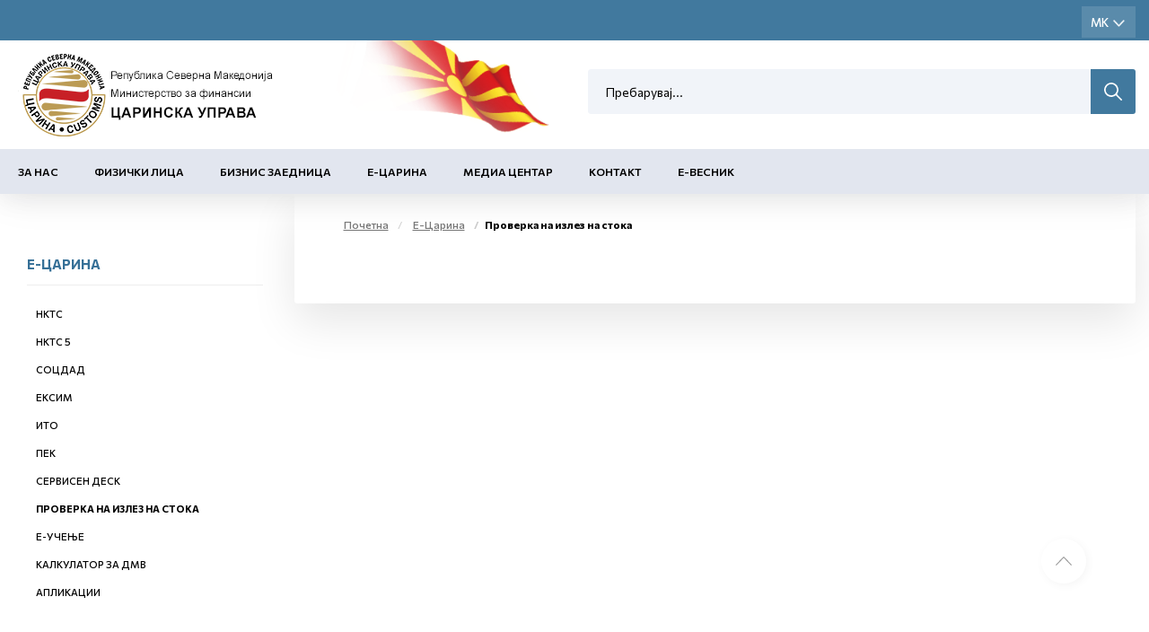

--- FILE ---
content_type: text/html; charset=utf-8
request_url: https://www.customs.gov.mk/mk-MK/pocetna/fizicki-lica/proverka-na-izlez-na-stoka.nspx
body_size: 46275
content:

<!DOCTYPE html>
<html lang="mk">
<head><meta charset="utf-8" /><meta name="viewport" content="width=device-width, minimum-scale=1.0, initial-scale=1.0" /><meta http-equiv="X-UA-Compatible" content="IE=edge" />
    <link rel="apple-touch-icon" sizes="57x57" href="/apple-icon-57x57.png">
    <link rel="apple-touch-icon" sizes="60x60" href="/apple-icon-60x60.png">
    <link rel="apple-touch-icon" sizes="72x72" href="/apple-icon-72x72.png">
    <link rel="apple-touch-icon" sizes="76x76" href="/apple-icon-76x76.png">
    <link rel="apple-touch-icon" sizes="114x114" href="/apple-icon-114x114.png">
    <link rel="apple-touch-icon" sizes="120x120" href="/apple-icon-120x120.png">
    <link rel="apple-touch-icon" sizes="144x144" href="/apple-icon-144x144.png">
    <link rel="apple-touch-icon" sizes="152x152" href="/apple-icon-152x152.png">
    <link rel="apple-touch-icon" sizes="180x180" href="/apple-icon-180x180.png">
    <link rel="icon" type="image/png" sizes="192x192" href="/android-icon-192x192.png">
    <link rel="icon" type="image/png" sizes="32x32" href="/favicon-32x32.png">
    <link rel="icon" type="image/png" sizes="96x96" href="/favicon-96x96.png">
    <link rel="icon" type="image/png" sizes="16x16" href="/favicon-16x16.png">
    <link rel="manifest" href="/manifest.json">
    <meta name="msapplication-TileColor" content="#ffffff">
    <meta name="msapplication-TileImage" content="/ms-icon-144x144.png">
    <meta name="theme-color" content="#ffffff">

    <meta name="description" content="" />
 

    <meta property="og:title" content="Царинска управа" />
    <meta property="og:description" content="" />
    <meta property="og:image" content="/2022/05/26/meta-img.jpg" />
    <meta property="og:image:width" content="1200" />
    <meta property="og:image:height" content="630" />
<meta name="description" content=" - Царинска Управа - Проверка на излез на стока" /><meta name="keywords" /><meta property="og:title" content="Царинска Управа - Проверка на излез на стока" /><meta property="og:description" content=" - Царинска Управа - Проверка на излез на стока" /><meta property="og:type" content="website" /><meta property="og:url" content="https://www.customs.gov.mk//mk-MK/pocetna/fizicki-lica/proverka-na-izlez-na-stoka.nspx" /><meta property="og:image" content="https://www.customs.gov.mk/content/images/logo-modal.jpg" /><meta property="og:image:width" content="1200" /><meta property="og:image:height" content="630" />
    

    <link href="/mainstyles?v=1Lt0N-hx-0tMD4SndevS9CkOf59KgKmpw72jh-3Wt541" rel="stylesheet"/>

    <style>
        [ng\:cloak], [ng-cloak], [data-ng-cloak], [x-ng-cloak], .ng-cloak, .x-ng-cloak {
            display: none !important;
        }
    </style>


    <link rel="preconnect" href="https://fonts.googleapis.com">
    <link rel="preconnect" href="https://fonts.gstatic.com" crossorigin>
    <link href="https://fonts.googleapis.com/css2?family=Commissioner:wght@100;200;400;500;600;700;800;900&display=swap" rel="stylesheet">
    <link href="https://www.customs.gov.mk/css/ns.css?v=5.6" rel="stylesheet" />
    <link href="https://www.customs.gov.mk/css/dark.css?v=5.6" rel="stylesheet" />
    

    <!-- JQUERY -->

    <script src="https://cdnjs.cloudflare.com/ajax/libs/jquery/3.0.0/jquery.min.js"></script>

    <script src="https://cdnjs.cloudflare.com/ajax/libs/jquery-migrate/1.4.1/jquery-migrate.min.js"></script>

    <!-- ADDITIONAL JS -->
    <script src="https://www.customs.gov.mk/scripts/main.js?v=5.6"></script>

    <script src="https://www.customs.gov.mk/node_modules/requirejs/require.js"></script>
    <script src="https://cdn.jsdelivr.net/npm/bcswipe@1.1.1/jquery.bcSwipe.min.js"></script>
    <script>
        document.addEventListener("DOMContentLoaded", function (event) {
            require.config({
                waitSeconds: 60,
               
                
            });
            require([
                'bootstrap',
                
                'utils',
               
                'nsjs',
               
                'moment',
            
                'jquery.mmenu.all'], function () {
                    NS.Language = JSON.parse(localizedObjects || '{}');
                    if (navigator.userAgent.match(/Trident\/7\./)) {
                        location.assign('../../upgrade.html');
                    }

                });
        });
        
    </script>




    

    

    <!--ne stavaj nisto tuka -->
<script type="text/javascript">var pLang = 'mk-MK'; var renderitemid = '8509361a-48da-4f32-950d-b39afdb78ea8';var renderparents=[{"Id":"64669883-fd86-4c0d-bd43-efa310bdbfc8","Tag":null},{"Id":"ea4a808d-0e7a-4944-9848-d688b620b84c","Tag":"MENU_MK"},{"Id":"7d066848-1b20-48aa-afd9-568b8bbafd64","Tag":null},{"Id":"13353181-195e-4840-b426-c7ee7b00d444","Tag":null}];</script><script type="text/javascript">var localizedObjects = '{"Code":"mk-MK","Items":[{"Key":"SEARCH_TO_DATE","Value":"До датум"},{"Key":"SEARCH_FROM_DATE","Value":"Од датум"},{"Key":"SEARCH","Value":"Пребарување"},{"Key":"SEARCH_BY_DATE","Value":"По датум"},{"Key":"SEARCH_BY_KEYWORD","Value":"По клучен збор"},{"Key":"SEARCH_BY_CATEGORY","Value":"По категорија"},{"Key":"SEARCH_BY_AUTHOR","Value":"По автор"},{"Key":"SEARCH_BY_TITLE","Value":"По наслов"},{"Key":"CREATE_STATE","Value":"Креирај состојба"},{"Key":"TEST_ITEM","Value":"Тест вредност"},{"Key":"GROUP_PERMISSIONS","Value":"Привилегии на улога"},{"Key":"LOGIN_KEY","Value":"Најави се"},{"Key":"LOGOUT_KEY","Value":"Одјави се"},{"Key":"MY_PROFILE_KEY","Value":"Мој профил"},{"Key":"EDIT_ARTICLE","Value":"Промена на содржина"},{"Key":"NEWS_PERMISSIONS","Value":"News permissions"},{"Key":"INSERT_IMAGE_TITLE","Value":" Insert image Title"},{"Key":"WF_DESIGNER","Value":"WorkFlow Designer"},{"Key":"NAME","Value":"Name"},{"Key":"DESCRIPTION","Value":"Description"},{"Key":"TAG_NAME","Value":"Tag name"},{"Key":"START_STATE","Value":"Start state"},{"Key":"TERMINATING_STATE","Value":"Terminating state"},{"Key":"TYPE_NAME","Value":"Type name"},{"Key":"ASSEMBLY_NAME","Value":"Assembly name"},{"Key":"SAVE","Value":"Save"},{"Key":"CANCEL","Value":"Cancel"},{"Key":"STATE_DETAILS","Value":"State Details:"},{"Key":"TRANSITION_DETAILS","Value":"Transition Details:"},{"Key":"ACTION_NAME","Value":"Action name"},{"Key":"REQUIRES_COMMENT","Value":"Requires comment"},{"Key":"ALLOWS_COMMENT","Value":"Allows comment"},{"Key":"ROLES","Value":"Roles"},{"Key":"TRANSITION_TYPE_NAME","Value":"Transition type name"},{"Key":"TRANSITION_ASSEMBLY_NAME","Value":"Transition assembly name"},{"Key":"SET_EMPTY","Value":"Set empty"},{"Key":"ENABLED","Value":"Enabled"},{"Key":"NOTIFICATION_TAG","Value":"Notification tag"},{"Key":"INCREMENT_ITERATION","Value":"Increment iteration"},{"Key":"HIDE_IF_DISABLED","Value":"Hide if disabled"},{"Key":"TRANSITION_TAG","Value":"Transition tag"},{"Key":"START_TRANSITION","Value":"Start transaction"},{"Key":"HIDDEN","Value":"Hidden"},{"Key":"ADD_ROLE","Value":"Add role"},{"Key":"GENERAL","Value":"General"},{"Key":"ROLE","Value":"Role"},{"Key":"RESOURCE_MANAGER","Value":"Resource manager"},{"Key":"AVAILABLE_ACTIONS","Value":"Available actions"},{"Key":"COMMENT_FOR","Value":"Коментар за:"},{"Key":"ENTER_COMMENT","Value":"Внеси коментар"},{"Key":"CONTINUE","Value":"Continue"},{"Key":"NEWS_TITLE","Value":"News Title"},{"Key":"DATE_PUBLISHED","Value":"Date Published"},{"Key":"AUTHOR","Value":"Author"},{"Key":"MASTER_NODE","Value":"Master Node"},{"Key":"STATUS","Value":"Status"},{"Key":"ADVANCED_LINK","Value":"Advanced Link"},{"Key":"CLEAR","Value":"Clear"},{"Key":"SEARCH_BY_TITLE","Value":"Search by title"},{"Key":"SEARCH","Value":"Search"},{"Key":"EXTERNAL_PAGE","Value":"External page"},{"Key":"EXTERNAL_TITLE","Value":"External title"},{"Key":"EXTERNAL_URL","Value":"External url"},{"Key":"ARTICLES","Value":"Articles"},{"Key":"PRODUCTS","Value":"Products"},{"Key":"MANUFACTURERS","Value":"Manufacturers"},{"Key":"SELECT_MANUFACTURER","Value":"Select Manufacturer"},{"Key":"CATEGORIES","Value":"Categories"},{"Key":"PROMOTIONS","Value":"Promotions"},{"Key":"MAIN_BRAND","Value":"Main Brand"},{"Key":"NOT_MAIN_BRAND","Value":"Not Main Brand"},{"Key":"ALL","Value":"All"},{"Key":"ACTIVE","Value":"Active"},{"Key":"NOT_ACTIVE","Value":"Inactive"},{"Key":"RELATED_NEWS","Value":"Поврзани вести"}]}';</script><title>
	Царинска Управа - Проверка на излез на стока
</title></head>
<body>
    <!-- APP FEATURE CONFIGURATION -->
    <script type="text/javascript">
        var appconfig = {};
        var treelike = false;
    </script>
    <form name="aspnetForm" method="post" action="/mk-MK/pocetna/fizicki-lica/proverka-na-izlez-na-stoka.nspx" autocomplete="off" id="aspnetForm">
<div class="aspNetHidden">
<input type="hidden" name="__VIEWSTATE" id="__VIEWSTATE" value="C4QyRZnL7Si8XzCJcRjPvDnfWZcrpDgQDlod0K4rSwhJYqhNPEekU00pRfjEZx8VLfuq+msOJI3i7m0rLtxF1QTYpudyanjn80iDV1qvfXV8/QAn6Mc46AtzjVRijyga1NqSSupXaJG4ERvLFzS3QnVY0oU0qfhRagWI5OVZNE+SxHeQ82udEDSjwjo+yiRwDEURmHINsCk50H8pqdTKAk/Fn2Cu0es47/VgmSr+BeOVWidwwkDvIKPxN1l1wNXZXuN81Gt1Jnqa4EaBwjKk//6eitOANetCne1uegvPmE21zEhGymUWGjO2r9wWOD4MdVaOZcQxh2P/3PgkFzO46FmvLH1vmWNIWxUR4VFygJcs92Xf4YqXuqpSr9LsoPvwKXR2vVXZLxu8tyGrnJVuedV/Y2ncHOF8eqcHMV5xZ7ZmbPzigEh15yt6PIuSsBiI1G6erHWLRaYk2iJ0clPQuB9976git036xYHdrEuPyprdoU8pa66c6J8hhyd88DiZazqecYVmzUohEIM5yvOSFaPqD8AwC4RHBlu7e4wzLoy4kyM/eZGrCWkaUsNkiB0DbyB3felj1jpAesBN0j/Ao8JPiS9ao0w3xA1y96x8+kmP3RkSB4u/1ciwQjoQff1AsFLO1BDAZtAA0SvaR/beqw/90XrNJPjSLfG7yoMIM+F2en0vA9LNEM0QbKs4waXDtvTJNzQogSFdXCK8EJoWR9ui5qT5kDdWj5JpHpkeFssuJrSXwrw41MtjtkftXNZPhjGaHjmEZLgXzdjVDj0bmJB+uaeV+mHoZ7gCymi52G4dpl4twa2gBa0WSc4gSlu/OplebRJExc1AX3qjesmoXtEqJwHLMtsmucztZHBH2Vl/tVf0GBfHvCPS2SS/3PGkPBCEswCtP4Wt7jwK/x/MQFqw5azDWOJHZhkPEt4QD8qEjuuSTzSRQgcPucsGX/LYwX83tjBv0T8htfSFLwGaH7dNsvxb7RuSV/NzvT5Ztow0InB7Q4x5BVezkMkIFUJezZHtDSW5x1N4LVXDX3xhDGtXKo6bxZuX0/[base64]/8cTNnY/tnzn73tdcbFHJFpBngvqwwF/gNTUGGLbFYvf8JnTy2qJnQEvG5noit2KKsheP8sBrWxxTEcbpR9LqBv0jXWF6yh78e0B1i2e3o1W6CCsTLSJGXNGV4slkRqSkd3+4EIdEkRztYZjHfWDFj8sNfiJToyMrOg/fMRL9rjp/Oi4VY5n0svCcyErF91VBowT1pb3xjKaSYE2Cp7k2aEXoVcycYlqGvPWrgcNPoBnO3MdWGhgBrNZwURKm09VKE7uz8cjSrvXGvQQDjUsmUeHABUOWT2rnewiIsFrS9m/i8wJxEZ7HmrMQiDuc+on4IVBw5X8MN5aQxKD+7wYvMeP2+/EhQa5qLdc81rJxwPzZHlrx+FzgutvLtwCvwLiiZd85QV3TZ41f5FJhwIEmNgUfXJ3goHDAoUTHneGuwskbPkjQE5GXSfPNqpmPJ706rtRW+ekEEmwchOiICxgLGFiU2zKD7fbcUOYwY/d9yWHOjyhIeEi9cEK/SSAd9pShlVPdNTNKj9bs9C3LLSyGGZGZsq8HwqTcetA6vFmGdQHtzgMQFZhTvlhgfCYYAW9PuvWlPSA/heMkSCVh9zzl80j1lBKNd14kyOYnHZ+UctTQukjKqbrxnGSjJ79nYD7OlUNqM54+MmdN240yp6VFGduGy/GqdNvSIG344LgLXjxDzrfq7Tbeh8/sgPv/+3235+awOvEDefL0BOF6nz5Wji+Vi7D2PIB4p3S3gJCTZGdkI/BgKmwtPCB7+B0Cynua3aMddDrtrooGAp4sGcXY9U3VOhfcux/E4A6R1MKADtrJpQAv5OBLyAJM9540h9iVzrGXUFBsGPmdve1S0/sfpnBfxFHvj0sBIGPcd0VdPJIcj8he30ULRCPlsBfVlL3kJJovgn0zzOkVFstKCGvbUAWiDTgNyGMkbHAwdhajBvPYr5vUEQsHMQ371ASqSioz/WE2T88/yzYlm+eilC94RyXgp2Eb0N8DmbcKxzSnfGfgszXz3W9NU8XPD7xcaQqJfgi9Dz8FEB7tnlbqrWJznY106BrbpfBOuqCZmepkGEhVp8uTdVto6HitiUsSLRVgfr5Nolpu0UC0GtUAEZgFAV3oZAuu2VC8I9ZILq/kgm/fDwATl9s4wf9W5c90BPtgXpqBY8GCwQn8SjGC/Njuftv1vysfpOTcPrETcasbTg48ZoUx9hpGXsZVWemDGC2GbkZpqVsmpT8teoQigplcLGyXf5wwUwYRlYCXVqq91YLXgTnyt3hqe5vP9jFMZtvUpKe2wFQlbWzLpeMz4XkPw3NTvLKxaQfBsKBSPeTclJx/4GEWehVGEdOy3copzN4CSiWfq9bj4n8p6q8YSGbfUzzTZ4wTTLjUoxFlmquZ7XpA8uG97N9pu/K5oCjUsoawU5Dqj8UvZUo3jm316hPb20kcHFLphYOMk6o56c7rSQKsmH4mQOkKBrC94YbmlOuNvADQh1Ic+oFM/Ca9dVJl/LScdQo4uE/T0z02p5Ia0z1X4jm18peT92UWXSsMVVPPu/GPMM2N8B7ama+DMQYFpUYJJjXUvSNnwj5D+JXC1/[base64]/Wa3TxTUIBFzHqoHFvhCItIvA3Rbh7sggfsCIzDL/gHB6ZO9n9aL1SnJFWUFxp9nhBIZyJSsCERFkJDEphHkfQIqdOwbJLB2Wsh9gS55lZlUgHp7Ly8mbF2HjM8iu6IJuTKVZvqHxZKMctDhJC47GR5LGZBC79DCGlhotU8//tP5nwaDXuLyAC8LYar2l7dAMgPZHWqpj72JuRkf6L8AjOeIHmJSExsXIxbDa7WCTiEOmtE8DRNC1FmVg23IuIAmidOjWT8rPp78gCdW73lCyixN3TI+B6JImAoeot27dgJs/725PZeEbahVwVQ45FkA7ygghv6cutPM2Qju9WTEjDKYp+x8pdeDHjyktLewMNy4R9P+JlbxH5niv5jbsD3KO3z3zuUFJR08cPyK+AxkuoP4WfJplFcWY92wDXex9zRkwYcOZi3feGJ/sbKE+XWMZLYDNVZKePPhtm75b+P/3AVPBsO40+dKQcjZDA6WuwYB+Yq3/8Oz+FVfuDVEddZbxfg8bhVuacKGWoUqnnyNMgLGrhWynmKxuyKlNqbdGxpASh+OMTr0OKEs+JHRa9ke+vatpkKiTUE9aIyU/CVcssgv8VGplByS3XxbkbXAFThwr0tJfi8swHGgTYHxAxXPeG4qGD3IsgYBN2FVucAtYJn6KfiKF29C6iSEZAA2kYs3eA3JEaRdKjIx6FKK0AIH8+OSMnJ8zPy7ekylWSa6gDhO08uInfBORMxNTYXCW1ZV/wzL0Om+aWXld89bVBBA/TZxEFPxD15d0H7N9gu5K7vQDMfgr3M9rVJyt2BR6XLAqNSddT3jOwFAxz+JRUvyRQDbvSHFxvvBpI7FkGmD5lXJYIUI/sBz/EUWrsT6SugBtGZl4A2TwydItTn6CsWgd3f4TI2dta2LRi4sNSbA76tQkQxreS3FFtFLakL61yUh057gvIj3S97lAdBJLLifHOzNeHLp8w4RJUrEjfC4nvPOTXv4hxYSj4nsCW2c4sqcfTGQdgNZlISv/TIbdS/ND1/fNUJMZKqvM/Dcbig6ihb0mWe1ks7Kj1UVoiHTmghEmNWZBBOWvPXzhRUeZ6qpt52xXWaVRwhjgHjloGLM/CZp6uvhHypuTO1Iw3BGDtuW+1JA1u/2n6pHGzSMGwek7GLEMgZILIU1HKBz+78rWV7UAw2ipWbOubZqlscrYh9/Mvop0a7BKlMrphdHYdxPJmxwJ9e8gsnzzZb3jhiNIezjLM+G0aJiYS26SPixnwhmkaboJ3hTgSwNR6ZRs8fjeWf/LsvNIgnNuxdAOn72+CxCZqUHnvXwWjJBH9iOh5Ot0Wf3+bu1dH60d1J/[base64]/j5lBlDwCd7QCRFxCnH3xLOYH/0Ui91z8dWN2TgcOY5Ib2oxNb5t4W7nDbFv0bII2Qf1qOUCWcKGM9FQkjuyA79l9iZnxd6W9iImXHVg8gRO1dLqd5D1LrP2oTVUqbGlPhwRJnoofv98Q0uw+5Owelj7VrTfCvUmL2RpS8qLER4uAv6luwEvziOVWBtdFqwa3vYmOsbEK1iMvOyqgpw7r+E09xLPR/jrw5EVgT0w1QLCdVxqo4qLgmiMuVznn21Vf8CWJ1nE++3HZa3U9Jv1McdOOgNK/jEL/mK7t2dh8XbZpGe924rrCyHhwBKa62eiBOEXzDHl5q9tynv+z6+DUVd8NXhgut0DUybbxprAaiEgA80DrY59WUdSms7QMt+dcf+Kt2mZhIjZ1Pb04IDpVXaE6V8PJzRrvypsvVHi0YzfCRcKT+7IBIbCkt7V+ojpxJ47jdOlPL0lUK6r9jCG/5LXfIx4EHgJPnSDlYjs6XDwtVmZEQqtvX5DGLJ96cpQM6dQa1uo2wWcpinLmvJuWaTEAtMnkXhvEOgaEfCu/aTx0s5jXUJTyyBsE5YgmJtHIEPXnQX3rS6eDD6NSXI04hel6+M1M6RiloPW1+8uKZswf84AuuWvTycwhrlo6WVPuCJckyaKoA1alVWoH8FovpceYYEXKtvbaG1Ln3zFdsUgbdkDo9MArcy5dJQJs5x3N1vcKcC/M5KOV+SbBGNYZIl87QqKxF1ML8OnqYO4vY5XazFOUigA3yykXmLJfYHvYUgDVAW1Qrm38BxMSaWmmQMX9NrKR17HKgS9LLpPGG4//aylLmaKfWQBFm9FRRSKCM15k1hou63OGGfGNjq0/m4NbBb5idNKqBc0822U6DlT4af24IeHRIUp9alTxWlAuOUmpI/zSX9mmZWsDELbqN+XpI71I0eGor8BUj7G0Ta7qA8NAgF+LHFGDUpi9+6uyMJRYIj60DbBsNKaTiAMFX5YPC14e3oivMbnMqZrCiYCLrVDiRGvr4a++nlqOnXkYwkevYSd+ss1Z6aQjgTHUD5EAOC6jYnuAWZ42svAzPhxEBNTRLXOqGnW96bhIaUwatX/m14dHxLTweeiHVLRXCPoWs3wQmKAhNzHYfDQDqVT1BYFjkxbhQbXkJtxnofaQGor3O5UtxdWTjxUx94RmP30IP2KQDOrD3n5lyTvXDjMtkCIwfWw62XY2TPPce/TnNTWuB9y/bEzpsBhUUtNzti1A+1935R4a+f+ViGOE9TvVgEHlgjVfKMunh1Ust7TU4pvCwELsmDmokcCX1iSKvfT0ouYFxPG0rjn2YjL6K3ZEp5BfTRXrEbsof52GbP/am+WjhMD4eTHiA9iEdQu56HdMia7bZxWd7++DE1wOQy+ehdj3e/GYR2Onxv5ReyoD9Ce+z8XSmExUKBNrpmzSQ1SVBzqsXDPQUrslRJBzJyX42ALd/PlkcZgsU/QF6Le4tN4YUZBcu3JeBuhhMznpqSQcNfQXRkIOw0T2WkpAL28X8FOunzprEEXivPDshQWT1U0Q2h4SPMt5PnPUx4mUIHsFvGMUyayJsNg5zrBbn/uI9JaGEywUK4DnA3Fh/urnGIRuXcYR8zQiYTc+oMffZ2UM7eqZlkKBFFTGwhHACEv5z6D5oiZr52j16Mk9apEsUJjUrsRt2eZG/3esV6AWEEIb2jk00EDdejAdN+8pX7jazNzwWOUrISr2rVT2JLM1rICeGHYGj1lzajg1o1ELvqPmOSnHkye4ILOIw2pgz5VFiQPnTBrkNJ31OsVn7TqA8ODeykWH3l0W9Z/O9HaEZzAaYQXi+aeHmwXr2wr6ybsoN5ou1Dl70UAKPgM3NozGehiMf8Ms1jYN/4I/dXt+VH5PCDjHR/Jn6MBIgbUmnXDWTNXN5W7gzbu6+Ls7Fuk/46Mr5xfF/JxHDKe4Fe4aSDLYB3lVDiGivbb1WpIGgP7edepouuScSgGJ9HNYZTl4oWfd2kBgE9RZczUIJsrNaF4yix/i4nxJuUKSDivS06IcY5ba0GrNnflBb+/4C/o24W1WG1LRJVD145D/OLDZRYdMahuhPZx68CGfsib+z6cPQg/NXMtlCGtzDOaZF5i5BJZnLZuBss07QtpzBO34XBp65stkw1HBWzO4L0BpetKtoaS6/3X6Lq7bQaehqUz0RDhm9sqggEOPxy2dHAqz25iJOjiQG1Wjg4CuhGvHMQsHW9Ct5YaXa3+7v3J+8JZnrdG5T+xeik6kcAk4g1ypkx+B5Lu3VMejYFvFWlFozYoDdSF4CBLm1B9su7gu7LWUSlBEoAs8HnWfpmnDQ2rYy8XsLOsKzxTEWR5ueIrXwEMNt2oxHGShQ/TYVQ8sJEStKAup3s86MnrWbY2j4/teuiboq9pyAh7mXWNL+cDWQo4QPvex6T2y/HFP8VscoSb7h4sz2Gh3VSRQMD9ZGD7TJmGRwoK9uSvyEL3jcbI5Y36OFZgGuLyC+xGGMj/0IASpU+hXPeMyLo15BKseLqc0lhFAq2toKN56Pt4ciRb+WC11GrLaBbFKhsxYDvvLKrTYa7TwKT8CtNflfwYccc+jyc/[base64]//7UYHm7UgRCVl+KogxlWc1zoQnwZkA+b9pG5FidIYGWzWJfz17j4CsiazvpmSbf8ggXoP94hkVDodmr9cv3n4tQbyqx+cNJ6wTTiMGfquDpyTBbkoBo8Cem9oGCysrJrzKtXzaY/qH5134Zs6qh7FRro/4+DdHFw9hfSbV32zfl6gRxoOnccwULVHM2zODQYpisbrt8WZZ/H/dzG8NXt/osXY0laECjG5qAc84yRFo3LdboFP5PQ4Si1N7BuBQIRt6XN/IzKWOdXXM+EOuMhZ61wcea2W9gHGov90aZbbhbMcAk1qJzTUydHhrrG/eXUyyxUkMXvSd0OIDGtAjCzUPyug+MTyfJIYT5dCJThVmBPzhjJ1eyiH37BTIZA0qmfbvvqZdlr9XpXlr88qMbqBuWVSaVFMtUvhm2gJFnSbboYy8GmTvTNOSLE/[base64]/q7cS06wTuEDTO8Qab8NWCTOQ+E8r5fsmnIKkO1c5+OXddYdjqYvKENyJl/5fmsqxPqCDfToubvBBUMMFCcWpgokeRSO1FBpYnrPTxRyCT06YvQV42DmrMy1B0VXqQZyVZdrhZNaaTkqPduAXHW7/qVyqO56VaUAPG0UgValx8hVikgSm+pKhDs6CmH0THbdZDnJsVRP4WltJ7LvS3Rfe0iZmGVk1zinmVuc00GhkHR46jVY3MzF/Yhi2V5RgjmjXT+kz/aM/wMFwj+Dr4thRMBQJnBQFlq30IdV9qTPK9z7ClLAC/8yYGFxtEjjLAl2fCKK5rV9knjNmajpxHwQtFxLGz2eYdyZkvjwhQvA+0q5cdcr7SDrEvXPhs1F9RI10lgAawyHtxLUmvyGPbIeTcs7esLPQ+fGsjGyuEllOef6f5aptZB1COwBxe+ZKGvBu4Gv3g4EXqguZMXj46fzPMvqvFHUIllHYaYd1yyrJ86KWpa/+4pIiTcFnYe56jTIkWmPNiIVG8NIC4c1ri9EFCqbqUq0+ncSR9C1NJk/t4L3MT46tdG9hK5ZJgoyEIiPLV4dGs9dOhWP5Vf2hLdlhtpA4UOyzUTZtg9YjOOvBuZhbRqVacsIvZ2bekFLN16c9Hh1/lV6Q+KmJvSGrkPSbjmYiPoKB+2+j2OU5n6QZ6N5htY/7NMTdHbSiOMzGq/Wq4J8E9NyuGaVAQJW4ZJUBqrhpFw7qyW/8uS1hURl37Xb3Z0uiXXoEIyeSrDpYrdcyhupnM39ztkbzfYWDDz+tfDCbTpkbAzYrNBHZvZip/JJBLn/iqF20x8N+xisHbKQPlVWD4D78lX5n5LaywPo4LVfsQfhZFmoicvFtgwBN7bhM+SLLFWLeB4WlEvO621f2MO60CRGyJbtZUhIZEffEnBoTuEVKiDRgAsO2RkSMa7+RmfqdHbQHM3m+lAdsKMA4pjQmvcVuvzqh//Q3PGzEnYARyYG+AiuRjHB65lxdMpffPYu4oilgjwykPUavN13FGGwopI0CPHhN0qIem8Xe5HYjhW30nJiZI6/oIXdcO6s04qhcf2Cs7n2wBaEAEaji7S2TGLvdzimmEx/XlvmYpLjCIBl55c9uJm5jxfCPNxju/PWX4lmfpeHJjZJCxniy7vHZ8eV6OabzhTfzExM3uZtNaZWXS7/c5twpt8LiONheQZYteb/wqALomOWHzOvfJU7hyn+5PqCPXxVG0T6AHIhIUQfNQQ/09UdNH6F4q8jO7uBVGZZU5OBgNN1ZI5J/kryZHMWXHgqbcDw4S9nqyrVk+QfrdGijXSsJjnUm+ZTwTxEtuDonaI/W4MD4xmItTcoj+1TgRHH386KLgAG9NJXd4RCwKFqfAbGlGZN+XiicBYOcy8Cg/u51/0t+qgFVAMLl5K/Dtoge6Pyy3zlpkfAjPI3POKlH88ziG0ckSeGkt5AXhFLApADeXNNaMxy6ZZpMKS8kI8KYZFfrdGDi8uaxYtha72C3A2csBqZf7gQQ8w29mfMtzs0UgTunLRImuKV0aagAnLijpfC+Gj9lQHLur/DGsEwPTnsjqHWbt4g2mn9xplAsSwmCYRbGokabML4sq6flxyNQW6lVOAY7xmBqreE6f8prde1ax3B1FH0LeScyKCmT1ERQSmHuOynEQR51WbKtoAoLhveJI4xsh9IQK5icD/9ooJ5SVWx+TubrWSyeyhZ651YQefpI+rDy+gkXGxW2zk6HfnafSMoBsp+Gg5mHpWX244ZGc9neJdC/5mOzIJcp0r/qBDTIG12afxiW3D8eiVthWUd0JZ4a9JgZ4tja7EuHe6Sply8VbPF9ZLeUpX1pMSMtu79law+OfS3LqJjyQ63SXKRaot+gnWOrVRjBCoo8XSYGc2uLZ496EJqvNcTUoGwmChASflTsrIwiH/swdik5HosXe522v8w3h7R+3A+oKEjxf2Ab+VmaJvUFwkvGCcYMXqfQzaDEp3byfMB48mIbwai8VZqeccQgsRAGJrIznqEfhFFwyJeIA31e8QX23Z5vGHDmlhR5vy7IvlAF/rktnS246jxQkf4JY3Y/55cZDBse3ouyP+Mpw9FEXF9YEpFMGwLTqtnpr0N8D6XNAtdjCrtAHcx9HD3tUv7Rk9yovMjW8SXD7A62l2j2wg8yDqZEiYDnls8x/HULBxWao/RJih2kCM9Hfis31kLNmnK6RxTmnNSS2RFmax2DztSpLX+JM1Zm+9BqjrDLfe5v6IbSipoQrmoYmJIUuEFtl8VP8BZre7/AMacVzD+VZheR8azFTgCqqiCF2yvsynA8pwhIDTiV9+MSJ2WyAU2sezWIsHzaSPD/hQrUm+3KUEFdUx9fW4sJIpRAXsHJxochVIKZCwbGCe1bQzWiy51xcfmYTsAkjN4XVyUPXm/[base64]/FcLfVcXQ6hsy3VdCf794+oaY7IRnXq78g+T8T5l4wpEM6wGSijMl0el9W9cElkCAluPXPIcjRzv70enaX0LGj1s5grWNEbDNoVSJ0kLnC2wgEwbuUgj+ZK+MT/zDflBgWr43BpZ0FLt77tZE95dmeo1KTB4hTsYTXtrkZ2p/GapO318TZIhvMvQCWT5fQmiLdRkO0DCB3+1gkgXeKnEBFnnCzbcpK98SpfPZLbk1KB0EoeRliesSxyQ4A+6lOzePIMKxkFYGRbhUlqS3TSiUMyqbWR9kDc15VJAMAPjScpzZWRemEr5MoNI413ixI5OJP4mciuLWB25YFnMuhpYcUed9VYqhwtMyiCM/a5g4QDwWDS1XI2LTWy1qnuG76kgqIM0c9sIopACe+BYW/RwktdfIwJ74Ru97rcNbHG2Ms1bpOXuG6Hx5ZX/l7Qzxl1fmv/Z0PAshqIIeC5CwjzDO+uszNvJuNTyXcgfd/bPT4Xg0S0pUN9/t394h4/sebXTNvsMpo94GFupMTdjrulDmLxIqCXCgd5T9WmInUIM1HkWzvcxHEsUFKjAhZeb09PHAzeIwMKs7SMkO9rx6++cRaCqkY3f9d64CIWNPKbfZQrVpD6YDymPdugRGZJCV8T1mrRW9H0DOlY9ueygzzEqoE2/Izw68N4c3mLp5rjhhvPKZWknOn9OwRghzJzXP0u5ayg/FPUGG+f4i2tTwQWzus2SrwMwQ2StYnir8w3cuV3D8FNLPCDwYOvPdT4fEx72EaTSlP0IHvLkFYYtB2H8ZrFI" />
</div>

<div class="aspNetHidden">

	<input type="hidden" name="__VIEWSTATEGENERATOR" id="__VIEWSTATEGENERATOR" value="CA0B0334" />
</div>

        

            <div id="ns-wrapper">
                
                
                
    <!--HEADER-->
    <div class="affixBuffer">
        <div id="ns-header" class="header" data-spy="affix" data-offset-top="40">
            <header id="site-header">
                
                <div class="language-bar hidden-xs">
                    <div class="container">
                        <div class="row">
                            <div class="col-sm-9 col-md-9">
                                

                            </div>
                            <div class="col-sm-3 col-md-3">

                                <div class="pull-right">
                                    <div class="social">
                                        
                           
                                    </div>

                                    <div class="langQuest lang hidden-xs ">
                                        <div class="active-lang">
                                            <ul id="ctl00_ctl00_ctl00_cmscontent_ctl02_chLanguageUl" class="list-inline"><li id="ctl00_ctl00_ctl00_cmscontent_ctl02_limk-MK"><input type="submit" name="ctl00$ctl00$ctl00$cmscontent$ctl02$btnmk-MK" value="MK" id="ctl00_ctl00_ctl00_cmscontent_ctl02_btnmk-MK" class="active-language" /></li><li id="ctl00_ctl00_ctl00_cmscontent_ctl02_lien-GB"><input type="submit" name="ctl00$ctl00$ctl00$cmscontent$ctl02$btnen-GB" value="EN" id="ctl00_ctl00_ctl00_cmscontent_ctl02_btnen-GB" /></li><li id="ctl00_ctl00_ctl00_cmscontent_ctl02_lisq-AL"><input type="submit" name="ctl00$ctl00$ctl00$cmscontent$ctl02$btnsq-AL" value="SQ" id="ctl00_ctl00_ctl00_cmscontent_ctl02_btnsq-AL" /></li></ul>
                                        </div>
                                        <div class="dropdown-lang-list">
                                            <ul id="ctl00_ctl00_ctl00_cmscontent_ctl03_chLanguageUl" class="list-inline"><li id="ctl00_ctl00_ctl00_cmscontent_ctl03_limk-MK"><input type="submit" name="ctl00$ctl00$ctl00$cmscontent$ctl03$btnmk-MK" value="MK" id="ctl00_ctl00_ctl00_cmscontent_ctl03_btnmk-MK" class="active-language" /></li><li id="ctl00_ctl00_ctl00_cmscontent_ctl03_lien-GB"><input type="submit" name="ctl00$ctl00$ctl00$cmscontent$ctl03$btnen-GB" value="EN" id="ctl00_ctl00_ctl00_cmscontent_ctl03_btnen-GB" /></li><li id="ctl00_ctl00_ctl00_cmscontent_ctl03_lisq-AL"><input type="submit" name="ctl00$ctl00$ctl00$cmscontent$ctl03$btnsq-AL" value="SQ" id="ctl00_ctl00_ctl00_cmscontent_ctl03_btnsq-AL" /></li></ul>
                                        </div>
                                    </div>
                                </div>


                            </div>
                        </div>

                      
                    </div>
                </div>
                <div class="logo-bar">
                    <div class="container">
                        <div class="row">
                            <div class="col-xs-8 col-sm-6">
                                <div id="ctl00_ctl00_ctl00_cmscontent_ctl04_ctl00_app">	<div class="wbContent">		<div class="wbContentBox">			<div><p class="pinput"><a href="/" class="site-logo" title="Logo"> <img src="/2023/01/10/ЛОГО-МК-НОВО.png" class="hidden-xs" alt="Logo" width="295" height="111" caption="false" /></a></p>
<div class="visible-xs mob-logo"><img src="/2023/01/10/logo-mobile.png" alt="logo" width="142" height="150" caption="false" />
<div><span>Република Северна Македонија</span> <strong>Царинска управа</strong></div>
</div>
<style>
  img{
  height: auto;
  }
  @media (max-width: 767px){
  img{
  height: 60px;
  }
  }
</style></div>		</div>	</div>	<div class="clearfix"></div></div>


                            </div>
                            <div class="col-xs-4 col-sm-6">
                                <div class="visible-xs">
                                    <div class="langQuest lang visible-xs  ">
                                        <div class="active-lang">
                                            <ul id="ctl00_ctl00_ctl00_cmscontent_ctl05_chLanguageUl" class="list-inline"><li id="ctl00_ctl00_ctl00_cmscontent_ctl05_limk-MK"><input type="submit" name="ctl00$ctl00$ctl00$cmscontent$ctl05$btnmk-MK" value="MK" id="ctl00_ctl00_ctl00_cmscontent_ctl05_btnmk-MK" class="active-language" /></li><li id="ctl00_ctl00_ctl00_cmscontent_ctl05_lien-GB"><input type="submit" name="ctl00$ctl00$ctl00$cmscontent$ctl05$btnen-GB" value="EN" id="ctl00_ctl00_ctl00_cmscontent_ctl05_btnen-GB" /></li><li id="ctl00_ctl00_ctl00_cmscontent_ctl05_lisq-AL"><input type="submit" name="ctl00$ctl00$ctl00$cmscontent$ctl05$btnsq-AL" value="SQ" id="ctl00_ctl00_ctl00_cmscontent_ctl05_btnsq-AL" /></li></ul>
                                        </div>
                                        <div class="dropdown-lang-list">
                                            <ul id="ctl00_ctl00_ctl00_cmscontent_ctl06_chLanguageUl" class="list-inline"><li id="ctl00_ctl00_ctl00_cmscontent_ctl06_limk-MK"><input type="submit" name="ctl00$ctl00$ctl00$cmscontent$ctl06$btnmk-MK" value="MK" id="ctl00_ctl00_ctl00_cmscontent_ctl06_btnmk-MK" class="active-language" /></li><li id="ctl00_ctl00_ctl00_cmscontent_ctl06_lien-GB"><input type="submit" name="ctl00$ctl00$ctl00$cmscontent$ctl06$btnen-GB" value="EN" id="ctl00_ctl00_ctl00_cmscontent_ctl06_btnen-GB" /></li><li id="ctl00_ctl00_ctl00_cmscontent_ctl06_lisq-AL"><input type="submit" name="ctl00$ctl00$ctl00$cmscontent$ctl06$btnsq-AL" value="SQ" id="ctl00_ctl00_ctl00_cmscontent_ctl06_btnsq-AL" /></li></ul>
                                        </div>
                                    </div>
                                </div>

                                

                                <div class="search-mobile visible-xs">
                                </div>
                                <div class="site-search ">
                                    <div id="ctl00_ctl00_ctl00_cmscontent_ctl07_ctl00_app">	<div class="wbContent">		<div class="wbContentBox">			<div><p class="pinput"><input type="text" class="site-search form-control" value="Пребарувај..." data-tooltip="Пребарувај..." data-url="/prebaruvanje.nspx" id="q" name="q" aria-describedby="basic-addon" /></p>
<div class="site-search-button site-search__button"><span class="ion-ios-search"></span></div>
<p class="pinput">
<script>
    $('#q').bind('keydown', function (e) {
    if (e.keyCode == 13) {
    e.preventDefault();
    postSearch();
    }
        });
    $(".site-search__button").click(function () {
    location.href = $('#q').attr('data-url') + "?q=" + $('#q').val();
    });
    var postSearch = function () {
    location.href = $('#q').attr('data-url') + "?q=" + $('#q').val();
    return false;
    };
    $('#q').focus(function () {
    $(this).val('');
    });
    $('#q').blur(function () {
    if ($(this).val() === '') {
    $(this).val($(this).attr('data-tooltip'));
    }
    });
  </script>
</p></div>		</div>	</div>	<div class="clearfix"></div></div>

                                    <!--<input type="text" class="site-search form-control" value="Пребарувај..." data-tooltip="Пребарувај..." data-url="/prebaruvanje.nspx" id="q" name="q" />
                                    <div class="site-search-button site-search__button"><span class="ion-ios-search"></span></div>-->
                                </div>

                                <nav id="menu" class="visible-xs">

                                    <div><ul xmlns:msxsl="urn:schemas-microsoft-com:xslt"><li class="has-dropdown"><a href="/mk-MK//nasata-uloga.nspx" target="_self">За нас</a><ul><li><a class="sub-menu-title" href="/mk-MK/pocetna/za-nas/nasata-uloga.nspx" target="_self">Нашата улога     </a><ul><li><a class="sub-menu-title" href="/mk-MK/pocetna/za-nas/nasata-uloga/istorijat.nspx" target="_self">Историјат </a></li><li><a class="sub-menu-title" href="/mk-MK/pocetna/za-nas/nasata-uloga/direktor.nspx" target="_self">Директор  </a></li><li><a class="sub-menu-title" href="/mk-MK/pocetna/za-nas/nasata-uloga/organizacija.nspx" target="_self">Организација</a><ul><li><a class="sub-menu-title" href="/mk-MK/pocetna/za-nas/nasata-uloga/organizacija/organogram.nspx" target="_self"> Органограм </a></li><li><a class="sub-menu-title" href="/mk-MK/pocetna/za-nas/nasata-uloga/organizacija/sektori.nspx" target="_self">Сектори</a></li><li><a class="sub-menu-title" href="/mk-MK/pocetna/za-nas/nasata-uloga/organizacija/vrabotuvanja.nspx" target="_self">Вработувања</a></li></ul></li></ul></li><li><a class="sub-menu-title" href="/mk-MK/carinski-zakon.nspx" target="_self">Царинска регулатива</a><ul><li><a class="sub-menu-title" href="/mk-MK/pocetna/za-nas/carinska-regulativa/carinski-zakon.nspx" target="_self">Царински закон </a></li><li><a class="sub-menu-title" href="/mk-MK/pocetna/za-nas/carinska-regulativa/zakon-za-carinska-tarifa.nspx" target="_self">Закон за царинска тарифа</a></li><li><a class="sub-menu-title" href="/mk-MK/pocetna/za-nas/carinska-regulativa/zakon-za-carinska-uprava.nspx" target="_self">Закон за царинска управа </a></li><li><a class="sub-menu-title" href="/mk-MK/pocetna/za-nas/carinska-regulativa/zakon-za-akcizi.nspx" target="_self">Закон за акцизи</a></li><li><a class="sub-menu-title" href="/mk-MK/pocetna/za-nas/carinska-regulativa/zakon-za-danok-na-motorni-vozila.nspx" target="_self">Закон за данок на моторни возила</a></li><li><a class="sub-menu-title" href="/mk-MK/pocetna/za-nas/carinska-regulativa/zakon-za-intelektualna-sopstvenost.nspx" target="_self">Закон за интелектуална сопственост </a></li><li><a class="sub-menu-title" href="/mk-MK/pocetna/za-nas/carinska-regulativa/zakon-za-zastapuvanje.nspx" target="_self">Закон за застапување </a></li></ul></li><li><a class="sub-menu-title" href="/mk-MK/pocetna/za-nas/megjunarodna-sorabotka.nspx" target="_self">Меѓународна соработка</a><ul><li><a class="sub-menu-title" href="/mk-MK/pocetna/za-nas/megjunarodna-sorabotka/clenstvo-vo-megjunarodni-organi-i-tela.nspx" target="_self">Членство во меѓународни органи и тела </a></li><li><a class="sub-menu-title" href="/mk-MK/pocetna/za-nas/megjunarodna-sorabotka/curm-i-eu.nspx" target="_self">Царинската управа и ЕУ </a></li><li><a class="sub-menu-title" href="/mk-MK/pocetna/za-nas/megjunarodna-sorabotka/ipa-proekti.nspx" target="_self">ИПА проекти </a><ul><li><a class="sub-menu-title" href="/mk-MK/pocetna/za-nas/megjunarodna-sorabotka/ipa-proekti/zavrsheni-proekti.nspx" target="_self">Завршени проекти</a></li><li><a class="sub-menu-title" href="/mk-MK/pocetna/za-nas/megjunarodna-sorabotka/ipa-proekti/tekovni-proekti.nspx" target="_self">Тековни проекти</a></li><li><a class="sub-menu-title" href="/mk-MK/pocetna/za-nas/megjunarodna-sorabotka/ipa-proekti/drugi-bilateralni-proekti.nspx" target="_self">Други билатерални проекти</a><ul><li><a class="sub-menu-title" href="/mk-MK/pocetna/za-nas/megjunarodna-sorabotka/ipa-proekti/drugi-bilateralni-proekti/zavrsheni.nspx" target="_self">Завршени </a></li><li><a class="sub-menu-title" href="/mk-MK/pocetna/za-nas/megjunarodna-sorabotka/ipa-proekti/drugi-bilateralni-proekti/tekovni.nspx" target="_self">Тековни</a></li></ul></li><li><a class="sub-menu-title" href="/mk-MK/pocetna/za-nas/megjunarodna-sorabotka/ipa-proekti/ipa-nabavki.nspx" target="_self">ИПА НАБАВКИ</a></li></ul></li><li><a class="sub-menu-title" href="/mk-MK/pocetna/za-nas/megjunarodna-sorabotka/bilateralna-sorabotka.nspx" target="_self">Билатерална соработка </a></li><li><a class="sub-menu-title" href="/mk-MK/pocetna/za-nas/megjunarodna-sorabotka/drugi-formi-na-dogovorena-sorabotka.nspx" target="_self">Други форми на договорена соработка </a></li><li><a class="sub-menu-title" href="/mk-MK/pocetna/za-nas/megjunarodna-sorabotka/regionalen-trening-centar.nspx" target="_self">Регионален тренинг центар </a></li><li><a class="sub-menu-title" href="/mk-MK/pocetna/za-nas/megjunarodna-sorabotka/megjunarodni-konvencii.nspx" target="_self">Меѓународни конвенции</a></li><li><a class="sub-menu-title" href="/mk-MK/pocetna/za-nas/megjunarodna-sorabotka/otvoren-balkan.nspx" target="_self">Отворен Балкан</a></li></ul></li><li><a class="sub-menu-title" href="/mk-MK/pocetna/za-nas/borba-korupcija.nspx" target="_self">Борба против корупција </a><ul><li><a class="sub-menu-title" href="/mk-MK/pocetna/za-nas/borba-korupcija/proektni-aktivnosti-od-znacenje-za-prevencija-i-represija-na-korupcijata.nspx" target="_self">Проектни активности од значење за превенција и репресија на корупцијата</a></li></ul></li><li><a class="sub-menu-title" href="/mk-MK/pocetna/za-nas/publikacii-i-izveshtai.nspx" target="_self">Публикации и извештаи</a><ul><li><a class="sub-menu-title" href="/mk-MK/pocetna/za-nas/publikacii-i-izveshtai/publikacii.nspx" target="_self">Публикации</a></li><li><a class="sub-menu-title" href="/mk-MK/pocetna/za-nas/publikacii-i-izveshtai/izveshtai.nspx" target="_self">Извештаи </a><ul><li><a class="sub-menu-title" href="/mk-MK/pocetna/za-nas/publikacii-i-izveshtai/izveshtai/godishni-izveshtai.nspx" target="_self">Годишни извештаи </a></li><li><a class="sub-menu-title" href="/mk-MK/pocetna/za-nas/publikacii-i-izveshtai/izveshtai/kvartalni-izveshtai.nspx" target="_self">Квартални извештаи </a></li><li><a class="sub-menu-title" href="/mk-MK/pocetna/za-nas/publikacii-i-izveshtai/izveshtai/revizorski-izveshtai.nspx" target="_self">Ревизорски извештаи  </a></li><li><a class="sub-menu-title" href="/mk-MK/pocetna/za-nas/publikacii-i-izveshtai/izveshtai/godishni-smetki-i-budzet.nspx" target="_self">Годишни сметки и буџет </a></li></ul></li><li><a class="sub-menu-title" href="/mk-MK/pocetna/za-nas/publikacii-i-izveshtai/statistika.nspx" target="_self">Статистика</a><ul><li><a class="sub-menu-title" href="/mk-MK/pocetna/za-nas/publikacii-i-izveshtai/statistika/vreme-na-procesiranje-na-granica.nspx" target="_self">Време на процесирање на граница </a></li><li><a class="sub-menu-title" href="/mk-MK/pocetna/za-nas/publikacii-i-izveshtai/statistika/vreme-na-procesiranje-na-stokovo.nspx" target="_self">Време на процесирање на стоково царинење</a></li><li><a class="sub-menu-title" href="/mk-MK/pocetna/za-nas/publikacii-i-izveshtai/statistika/vreme-na-procesiranje-na-dozvoli.nspx" target="_self">Време на процесирање на дозволи </a></li><li><a class="sub-menu-title" href="/mk-MK/pocetna/za-nas/publikacii-i-izveshtai/statistika/broj-na-uvezeni-vozila.nspx" target="_self">Број на увезени возила </a></li><li><a class="sub-menu-title" href="/mk-MK/pocetna/za-nas/publikacii-i-izveshtai/statistika/izdadeni-kontrolni-marki-za-obelezuvanje-na-cigari.nspx" target="_self">Број на издадени акцизни марки за обележување на цигари </a></li><li><a class="sub-menu-title" href="/mk-MK/pocetna/za-nas/publikacii-i-izveshtai/statistika/naplateni-prihodi-od-izdadeni-kontrolni-marki-za-obelezuvanje-na-tutunski-dobra.nspx" target="_self">Наплатени приходи од издадени контролни марки за обележување на тутунски добра </a></li></ul></li></ul></li><li><a class="sub-menu-title" href="/mk-MK/pocetna/za-nas/kursna-lista.nspx" target="_self">Курсна листа</a></li></ul></li><li class="has-dropdown"><a href="/mk-MK/patnici" target="_self">Физички лица</a><ul><li><a class="sub-menu-title" href="/mk-MK/pocetna/fizicki-lica/patnici.nspx" target="_self">Патници</a><ul><li><a class="sub-menu-title" href="/mk-MK/pocetna/fizicki-lica/patnici/stoka-bez-uvozni-davacki.nspx" target="_self">Стока без увозни давачки</a></li><li><a class="sub-menu-title" href="/mk-MK/pocetna/fizicki-lica/patnici/vnes-na-stranski-pari.nspx" target="_self">Внес на странски пари</a></li><li><a class="sub-menu-title" href="/mk-MK/pocetna/fizicki-lica/patnici/iznesuvanje-na-stranski-pari.nspx" target="_self">Изнесување на странски пари</a></li><li><a class="sub-menu-title" href="/mk-MK/pocetna/fizicki-lica/patnici/dozvolen-broj-na-tutunski-proizvodi-oslobodeni-od-davacki-vo-zemjite-od-sosedstvoto.nspx" target="_self">Дозволен број на тутунски производи ослободени од давачки во земјите од соседството</a></li><li><a class="sub-menu-title" href="/mk-MK/pocetna/fizicki-lica/patnici/zivotni.nspx" target="_self">Животни</a></li><li><a class="sub-menu-title" href="/mk-MK/pocetna/fizicki-lica/patnici/fitosanitarna.nspx" target="_self">Фитосанитарна</a></li><li><a class="sub-menu-title" href="/mk-MK/pocetna/fizicki-lica/patnici/lekovi.nspx" target="_self">Лекови</a></li><li><a class="sub-menu-title" href="/mk-MK/pocetna/fizicki-lica/patnici/oruzje-i-municija.nspx" target="_self">Оружје и муниција</a></li><li><a class="sub-menu-title" href="/mk-MK/pocetna/fizicki-lica/patnici/zagrozeni-zivotni-i-rastenija.nspx" target="_self">Загрозени животни и растенија</a></li><li><a class="sub-menu-title" href="/mk-MK/pocetna/fizicki-lica/patnici/istoriska-i-kulturna-vrednost.nspx" target="_self">Историска и културна вредност</a></li></ul></li><li><a class="sub-menu-title" href="/mk-MK/pocetna/fizicki-lica/mali-pratki.nspx" target="_self">Мали пратки</a></li><li><a class="sub-menu-title" href="/mk-MK/pocetna/fizicki-lica/uvoz-na-vozila.nspx" target="_self">Увоз на возила</a></li><li><a class="sub-menu-title" href="/mk-MK/pocetna/fizicki-lica/privremen-uvoz-na-vozila.nspx" target="_self">Привремен увоз на возила</a></li></ul></li><li class="has-dropdown"><a href="/mk-MK/tranzit.nspx" target="_self">Бизнис заедница</a><ul><li><a class="sub-menu-title" href="/mk-MK/pocetna/biznis-zaednica/carinski-postapki.nspx" target="_self">Царински постапки</a><ul><li><a class="sub-menu-title" href="/mk-MK/pocetna/biznis-zaednica/carinski-postapki/tranzit.nspx" target="_self">Транзит </a></li><li><a class="sub-menu-title" href="/mk-MK/pocetna/biznis-zaednica/carinski-postapki/uvoz.nspx" target="_self">Увоз </a></li><li><a class="sub-menu-title" href="/mk-MK/pocetna/biznis-zaednica/carinski-postapki/izvoz.nspx" target="_self">Извоз</a></li><li><a class="sub-menu-title" href="/mk-MK/pocetna/biznis-zaednica/carinski-postapki/poednostaveni-postapki.nspx" target="_self">Поедноставени постапки</a></li><li><a class="sub-menu-title" href="/mk-MK/pocetna/biznis-zaednica/carinski-postapki/tirz.nspx" target="_self">ТИРЗ</a></li><li><a class="sub-menu-title" href="/mk-MK/pocetna/biznis-zaednica/carinski-postapki/postapki-so-ekonomski-efekt.nspx" target="_self">Постапки со економски ефект</a><ul><li><a class="sub-menu-title" href="/mk-MK/pocetna/biznis-zaednica/carinski-postapki/postapki-so-ekonomski-efekt/uvoz-za-oblagoroduvanje.nspx" target="_self">Увоз за облагородување</a></li><li><a class="sub-menu-title" href="/mk-MK/pocetna/biznis-zaednica/carinski-postapki/postapki-so-ekonomski-efekt/izvoz-za-oblagoroduvanje.nspx" target="_self">Извоз за облагородување</a></li><li><a class="sub-menu-title" href="/mk-MK/pocetna/biznis-zaednica/carinski-postapki/postapki-so-ekonomski-efekt/privremen-uvoz.nspx" target="_self">Привремен увоз</a></li><li><a class="sub-menu-title" href="/mk-MK/pocetna/biznis-zaednica/carinski-postapki/postapki-so-ekonomski-efekt/carinsko-skladiranje.nspx" target="_self">Царинско складирање</a></li><li><a class="sub-menu-title" href="/mk-MK/pocetna/biznis-zaednica/carinski-postapki/postapki-so-ekonomski-efekt/prerabotka-pod-carinska-kontrola.nspx" target="_self">Преработка под царинска контрола</a></li></ul></li></ul></li><li><a class="sub-menu-title" href="/mk-MK/pocetna/biznis-zaednica/tarifa-vrednost-i-poteklo.nspx" target="_self">Тарифа, вредност и потекло</a><ul><li><a class="sub-menu-title" href="/mk-MK/pocetna/biznis-zaednica/tarifa-vrednost-i-poteklo/carinska-vrednost.nspx" target="_self">Царинска вредност</a></li><li><a class="sub-menu-title" href="/mk-MK/pocetna/biznis-zaednica/tarifa-vrednost-i-poteklo/carinska-tarifa.nspx" target="_self">Царинска тарифа</a></li><li><a class="sub-menu-title" href="/mk-MK/pocetna/biznis-zaednica/tarifa-vrednost-i-poteklo/poteklo-na-stoka.nspx" target="_self">Потекло на стока</a></li><li><a class="sub-menu-title" href="/mk-MK/pocetna/biznis-zaednica/tarifa-vrednost-i-poteklo/carinski-kvoti.nspx" target="_self">Царински квоти </a></li><li><a class="sub-menu-title" href="/mk-MK/pocetna/biznis-zaednica/tarifa-vrednost-i-poteklo/carinska-laboratorija.nspx" target="_self">Царинска лабораторија</a></li></ul></li><li><a class="sub-menu-title" href="/mk-MK/pocetna/biznis-zaednica/zastapuvanje-vo-carinski-postapki.nspx" target="_self">Застапување во царински постапки</a><ul><li><a class="sub-menu-title" href="/mk-MK/pocetna/biznis-zaednica/zastapuvanje-vo-carinski-postapki/carinski-licenci.nspx" target="_self">Лиценци за застапување</a></li><li><a class="sub-menu-title" href="/mk-MK/pocetna/biznis-zaednica/zastapuvanje-vo-carinski-postapki/odobrenie-za-zastapuvanje.nspx" target="_self">Одобрение за застапување</a></li></ul></li><li><a class="sub-menu-title" href="/mk-MK/pocetna/biznis-zaednica/akcizno-postapuvanje.nspx" target="_self">Акцизи</a><ul><li><a class="sub-menu-title" href="/mk-MK/pocetna/biznis-zaednica/akcizno-postapuvanje/opshti-informacii.nspx" target="_self">Општи информации</a><ul><li><a class="sub-menu-title" href="/mk-MK/pocetna/biznis-zaednica/akcizno-postapuvanje/opshti-informacii/predmet-na-odanocuvanje-so-akciza.nspx" target="_self">Предмет на оданочување со акциза</a></li><li><a class="sub-menu-title" href="/mk-MK/pocetna/biznis-zaednica/akcizno-postapuvanje/opshti-informacii/nastanuvanje-na-akcizata.nspx" target="_self">Настанување на акцизата</a></li><li><a class="sub-menu-title" href="/mk-MK/pocetna/biznis-zaednica/akcizno-postapuvanje/opshti-informacii/akcizna-osnovica-i-iznosi-na-akciza.nspx" target="_self">Акцизна основица и износи на акциза</a><ul><li><a class="sub-menu-title" href="/mk-MK/pocetna/biznis-zaednica/akcizno-postapuvanje/opshti-informacii/akcizna-osnovica-i-iznosi-na-akciza/tutunski-proizvodi.nspx" target="_self">Тутунски производи</a></li><li><a class="sub-menu-title" href="/mk-MK/pocetna/biznis-zaednica/akcizno-postapuvanje/opshti-informacii/akcizna-osnovica-i-iznosi-na-akciza/alkohol-i-alkoholni-pijalaci.nspx" target="_self">Алкохол и алкохолни пијалаци</a></li><li><a class="sub-menu-title" href="/mk-MK/pocetna/biznis-zaednica/akcizno-postapuvanje/opshti-informacii/akcizna-osnovica-i-iznosi-na-akciza/energenti-i-elektricna-energija.nspx" target="_self">Енергенти и електрична енергија</a></li></ul></li><li><a class="sub-menu-title" href="/mk-MK/pocetna/biznis-zaednica/akcizno-postapuvanje/opshti-informacii/akcizen-obvrznik.nspx" target="_self">Акцизен обврзник</a></li><li><a class="sub-menu-title" href="/mk-MK/pocetna/biznis-zaednica/akcizno-postapuvanje/opshti-informacii/registracija-na-akcizni-obvrznici.nspx" target="_self">Регистрација на акцизни обврзници</a></li></ul></li><li><a class="sub-menu-title" href="/mk-MK/pocetna/biznis-zaednica/akcizno-postapuvanje/propisi-od-oblasta-na-akcizite.nspx" target="_self">Прописи од областа на акцизите</a><ul><li><a class="sub-menu-title" href="/mk-MK/pocetna/biznis-zaednica/akcizno-postapuvanje/propisi-od-oblasta-na-akcizite/zakon.nspx" target="_self">Закон</a></li><li><a class="sub-menu-title" href="/mk-MK/pocetna/biznis-zaednica/akcizno-postapuvanje/propisi-od-oblasta-na-akcizite/uredbi.nspx" target="_self">Уредби</a></li><li><a class="sub-menu-title" href="/mk-MK/pocetna/biznis-zaednica/akcizno-postapuvanje/propisi-od-oblasta-na-akcizite/pravilnici.nspx" target="_self">Правилници</a></li><li><a class="sub-menu-title" href="/mk-MK/pocetna/biznis-zaednica/akcizno-postapuvanje/propisi-od-oblasta-na-akcizite/upatstva-i-obrasci.nspx" target="_self">Упатства и обрасци</a></li></ul></li><li><a class="sub-menu-title" href="/mk-MK/pocetna/biznis-zaednica/akcizno-postapuvanje/akcizno-odlozuvanje.nspx" target="_self">Акцизно одложување</a><ul><li><a class="sub-menu-title" href="/mk-MK/pocetna/biznis-zaednica/akcizno-postapuvanje/akcizno-odlozuvanje/akcizna-dozvola-i-akcizen-sklad.nspx" target="_self">Акцизна дозвола и акцизен склад</a></li><li><a class="sub-menu-title" href="/mk-MK/pocetna/biznis-zaednica/akcizno-postapuvanje/akcizno-odlozuvanje/obvrski-na-imatel-na-akcizna-dozvola.nspx" target="_self">Обврски на имател на акцизна дозвола</a></li></ul></li><li><a class="sub-menu-title" href="/mk-MK/pocetna/biznis-zaednica/akcizno-postapuvanje/osloboduvanje-od-plakjanje-akciza-i-povlasteno-koristenje-na-akcizni-dobra.nspx" target="_self">Ослободување од плаќање акциза и повластено користење на акцизни добра</a><ul><li><a class="sub-menu-title" href="/mk-MK/pocetna/biznis-zaednica/akcizno-postapuvanje/osloboduvanje-od-plakjanje-akciza-i-povlasteno-koristenje-na-akcizni-dobra/osloboduvanje-od-akciza-za-alkohol-i-alkoholni-pijaloci.nspx" target="_self">Ослободување од акциза за алкохол и алкохолни пијалоци</a></li><li><a class="sub-menu-title" href="/mk-MK/pocetna/biznis-zaednica/akcizno-postapuvanje/osloboduvanje-od-plakjanje-akciza-i-povlasteno-koristenje-na-akcizni-dobra/drugi-akcizni-osloboduvanja.nspx" target="_self">Други акцизни ослободувања</a></li><li><a class="sub-menu-title" href="/mk-MK/pocetna/biznis-zaednica/akcizno-postapuvanje/osloboduvanje-od-plakjanje-akciza-i-povlasteno-koristenje-na-akcizni-dobra/osloboduvanje-od-akciza-energenti-i-elektricna-energija.nspx" target="_self">Ослободување од акциза енергенти и електрична енергија</a></li><li><a class="sub-menu-title" href="/mk-MK/pocetna/biznis-zaednica/akcizno-postapuvanje/osloboduvanje-od-plakjanje-akciza-i-povlasteno-koristenje-na-akcizni-dobra/osloboduvanje-od-akciza-na-energenti-pri-realizacija-na-proekti.nspx" target="_self">Ослободување од акциза на енергенти при реализација на проекти</a></li><li><a class="sub-menu-title" href="/mk-MK/pocetna/biznis-zaednica/akcizno-postapuvanje/osloboduvanje-od-plakjanje-akciza-i-povlasteno-koristenje-na-akcizni-dobra/vrakjanje-na-platena-akciza-za-tecen-naften-gas.nspx" target="_self">Враќање на платена акциза за течен нафтен гас</a></li><li><a class="sub-menu-title" href="/mk-MK/pocetna/biznis-zaednica/akcizno-postapuvanje/osloboduvanje-od-plakjanje-akciza-i-povlasteno-koristenje-na-akcizni-dobra/vrakjanje-na-platena-akciza-za-obelezano-gasno-maslo-ekstralesno-gorivo.nspx" target="_self">Враќање на платена акциза за обележано гасно масло – екстралесно гориво</a></li><li><a class="sub-menu-title" href="/mk-MK/pocetna/biznis-zaednica/akcizno-postapuvanje/osloboduvanje-od-plakjanje-akciza-i-povlasteno-koristenje-na-akcizni-dobra/drugi-osloboduvanja-od-akciza-za-energenti.nspx" target="_self">Други ослободувања од акциза за енергенти</a></li><li><a class="sub-menu-title" href="/mk-MK/pocetna/biznis-zaednica/akcizno-postapuvanje/osloboduvanje-od-plakjanje-akciza-i-povlasteno-koristenje-na-akcizni-dobra/odobrenie-za-povlasten-korisnik-na-akcizni-dobra.nspx" target="_self">Одобрение за повластен корисник на акцизни добра</a></li></ul></li><li><a class="sub-menu-title" href="/mk-MK/pocetna/biznis-zaednica/akcizno-postapuvanje/mali-proizvoditeli.nspx" target="_self">Мали производители</a><ul><li><a class="sub-menu-title" href="/mk-MK/pocetna/biznis-zaednica/akcizno-postapuvanje/mali-proizvoditeli/zemjodelci-mali-proizvoditeli-na-zestoki-alkoholni-pijalaci.nspx" target="_self">Земјоделци – мали производители на жестоки алкохолни пијалаци</a></li><li><a class="sub-menu-title" href="/mk-MK/pocetna/biznis-zaednica/akcizno-postapuvanje/mali-proizvoditeli/mali-nezavisni-proizvoditeli-na-etil-alkohol-i-zestoki-alkoholni-pijalaci-za-komercijalni-celi-mali-destilerii.nspx" target="_self">Мали независни производители на етил алкохол и жестоки алкохолни пијалаци за комерцијални цели -  мали дестилерии</a><ul><li><a class="sub-menu-title" href="/mk-MK/pocetna/biznis-zaednica/akcizno-postapuvanje/mali-proizvoditeli/mali-nezavisni-proizvoditeli-na-etil-alkohol-i-zestoki-alkoholni-pijalaci-za-komercijalni-celi-mali-destilerii/akciza-na-etil-alkohol-i-zestoki-alkoholni-pijalaci-proizvedeni-kaj-mali-destilerii.nspx" target="_self">Акциза на етил алкохол и жестоки алкохолни пијалаци произведени кај мали дестилерии</a></li><li><a class="sub-menu-title" href="/mk-MK/pocetna/biznis-zaednica/akcizno-postapuvanje/mali-proizvoditeli/mali-nezavisni-proizvoditeli-na-etil-alkohol-i-zestoki-alkoholni-pijalaci-za-komercijalni-celi-mali-destilerii/mali-nezavisni-pivarnici.nspx" target="_self">Мали независни пиварници</a></li></ul></li><li><a class="sub-menu-title" href="/mk-MK/pocetna/biznis-zaednica/akcizno-postapuvanje/mali-proizvoditeli/mali-proizvoditeli-na-vino-za-komercijalni-celi-mala-vinarnica.nspx" target="_self">Мали производители на  вино за комерцијални цели - мала винарница</a></li></ul></li><li><a class="sub-menu-title" href="/mk-MK/pocetna/biznis-zaednica/akcizno-postapuvanje/akcizni-marki.nspx" target="_self">Акцизни марки</a><ul><li><a class="sub-menu-title" href="/mk-MK/pocetna/biznis-zaednica/akcizno-postapuvanje/akcizni-marki/akcizni-marki-za-tutunski-proizvodi.nspx" target="_self">Акцизни марки за тутунски производи</a><ul><li><a class="sub-menu-title" href="/mk-MK/pocetna/biznis-zaednica/akcizno-postapuvanje/akcizni-marki/akcizni-marki-za-tutunski-proizvodi/prijavuvanje-na-akcizni-marki.nspx" target="_self">Пријавување на акцизни марки</a></li></ul></li><li><a class="sub-menu-title" href="/mk-MK/pocetna/biznis-zaednica/akcizno-postapuvanje/akcizni-marki/akcizni-marki-za-obelezuvanje-na-zestoki-alkoholni-proizvodi-i-megjuproizvodi.nspx" target="_self">Акцизни марки за обележување на жестоки алкохолни производи и меѓупроизводи</a><ul><li><a class="sub-menu-title" href="/mk-MK/pocetna/biznis-zaednica/akcizno-postapuvanje/akcizni-marki/akcizni-marki-za-obelezuvanje-na-zestoki-alkoholni-proizvodi-i-megjuproizvodi/prijavuvanje-prijavuvanje-na-akcizni-marki-alhoholni-proizodina-akcizni-marki.nspx" target="_self">Пријавување на акцизни марки</a></li><li><a class="sub-menu-title" href="/mk-MK/pocetna/biznis-zaednica/akcizno-postapuvanje/akcizni-marki/akcizni-marki-za-obelezuvanje-na-zestoki-alkoholni-proizvodi-i-megjuproizvodi/izdavanje-na-akcizni-marki.nspx" target="_self">Издавање на акцизни марки</a></li></ul></li></ul></li><li><a class="sub-menu-title" href="/mk-MK/pocetna/biznis-zaednica/akcizno-postapuvanje/plakjanje-na-akciza.nspx" target="_self">Плаќање на акциза</a><ul><li><a class="sub-menu-title" href="/mk-MK/pocetna/biznis-zaednica/akcizno-postapuvanje/plakjanje-na-akciza/plakjanje-na-akciza-za-tutunski-proizvodi.nspx" target="_self">Плаќање на акциза за тутунски производи</a><ul><li><a class="sub-menu-title" href="/mk-MK/pocetna/biznis-zaednica/akcizno-postapuvanje/plakjanje-na-akciza/plakjanje-na-akciza-za-tutunski-proizvodi/postapuvanje-pri-zgolemuvanje-na-akcizata-na-tutunski-proizvodi.nspx" target="_self">Постапување при зголемување на акцизата на тутунски производи</a></li></ul></li><li><a class="sub-menu-title" href="/mk-MK/pocetna/biznis-zaednica/akcizno-postapuvanje/plakjanje-na-akciza/plakjanje-na-akciza-za-megjuproizvodi-i-zestoki-alkoholni-pijalaci.nspx" target="_self">Плаќање на акциза за меѓупроизводи и жестоки алкохолни пијалаци </a></li><li><a class="sub-menu-title" href="/mk-MK/pocetna/biznis-zaednica/akcizno-postapuvanje/plakjanje-na-akciza/plakjanje-na-akcizata-za-energenti.nspx" target="_self">Плаќање на акцизата за енергенти</a><ul><li><a class="sub-menu-title" href="/mk-MK/pocetna/biznis-zaednica/akcizno-postapuvanje/plakjanje-na-akciza/plakjanje-na-akcizata-za-energenti/presmetka-na-akciza-za-naften-koks.nspx" target="_self">Пресметка на акциза за нафтен кокс</a></li></ul></li></ul></li><li><a class="sub-menu-title" href="/mk-MK/pocetna/biznis-zaednica/akcizno-postapuvanje/emcs-dvizenje-na-akcizni-dobra-vo-postapka-na-akcizno-odlozuvanje-na-akciznoto-podracje.nspx" target="_self">EMCS (Движење на акцизни добра во постапка на акцизно одложување на акцизното подрачје)</a><ul><li><a class="sub-menu-title" href="/mk-MK/pocetna/biznis-zaednica/akcizno-postapuvanje/emcs-dvizenje-na-akcizni-dobra-vo-postapka-na-akcizno-odlozuvanje-na-akciznoto-podracje/postapka-na-dvizenje-so-primena-na-elektronski-administrativen-dokument-e-ad.nspx" target="_self">Постапка на движење со примена на електронски административен документ (е-АД)</a></li></ul></li><li><a class="sub-menu-title" href="/mk-MK/pocetna/biznis-zaednica/akcizno-postapuvanje/garancii-za-obezbeduvanje-na-akcizen-dolg.nspx" target="_self">Гаранции за обезбедување на акцизен долг</a></li></ul></li><li><a class="sub-menu-title" href="/mk-MK/pocetna/biznis-zaednica/patnicki-vozila.nspx" target="_self">Моторни возила</a><ul><li><a class="sub-menu-title" href="/mk-MK/pocetna/biznis-zaednica/patnicki-vozila/zakonski-odredbi.nspx" target="_self">Законски одредби</a></li><li><a class="sub-menu-title" href="/mk-MK/pocetna/biznis-zaednica/patnicki-vozila/e.nspx" target="_self">Уредба</a></li><li><a class="sub-menu-title" href="/mk-MK/pocetna/biznis-zaednica/patnicki-vozila/https-carinaweb-customs-gov-mk-webmaster-default-aspx-patnicki-vozila.nspx" target="_self">Правилници</a></li><li><a class="sub-menu-title" href="/mk-MK/pocetna/biznis-zaednica/patnicki-vozila/nasoki.nspx" target="_self">Насоки</a></li><li><a class="sub-menu-title" href="/mk-MK/pocetna/biznis-zaednica/patnicki-vozila/obrasci.nspx" target="_self">Обрасци</a></li></ul></li><li><a class="sub-menu-title" href="/mk-MK/pocetna/biznis-zaednica/carinski-dolg-i-garancii.nspx" target="_self">Царински долг и гаранции</a></li><li><a class="sub-menu-title" href="/mk-MK/pocetna/biznis-zaednica/zabrani-i-ogranicuvanja.nspx" target="_self">Забрани и ограничувања </a><ul><li><a class="sub-menu-title" href="/mk-MK/pocetna/biznis-zaednica/zabrani-i-ogranicuvanja/merki-na-granica.nspx" target="_self">Мерки на граница </a></li><li><a class="sub-menu-title" href="/mk-MK/pocetna/biznis-zaednica/zabrani-i-ogranicuvanja/merki-za-stokovo-carinenje.nspx" target="_self">Мерки за стоково царинење </a></li></ul></li><li><a class="sub-menu-title" href="/mk-MK/pocetna/biznis-zaednica/intelektualna-sopstvenost.nspx" target="_self">Интелектуална сопственост</a></li><li><a class="sub-menu-title" href="/mk-MK/pocetna/biznis-zaednica/ovlasten-ekonomski-operator.nspx" target="_self">Овластен економски оператор</a></li><li><a class="sub-menu-title" href="/mk-MK/pocetna/biznis-zaednica/sorabotka-so-biznis-zaednicata.nspx" target="_self">Соработка со бизнис заедницата</a></li><li><a class="sub-menu-title" href="/mk-MK/pocetna/biznis-zaednica/ostanati-informacii.nspx" target="_self">Останати информации</a></li><li><a class="sub-menu-title" href="/mk-MK/pocetna/biznis-zaednica/carisnki-akti-vo-podgotovka.nspx" target="_self">Царински акти во подготовка</a></li></ul></li><li class="has-dropdown"><a href="/mk-MK/pocetna/e-carina.nspx" target="_self">Е-Царина</a><ul><li><a class="sub-menu-title" href="/mk-MK/pocetna/e-carina/nkts.nspx" target="_self">НКТС</a><ul><li><a class="sub-menu-title" href="/mk-MK/https://ncts-traders.customs.gov.mk/apex/f?p=110009:1:1768439075869180" target="_blank">Стартувај </a></li><li><a class="sub-menu-title" href="/mk-MK/pocetna/e-carina/nkts/informacii-i-dokumentacija.nspx" target="_self">Информации и документација</a></li><li><a class="sub-menu-title" href="/mk-MK/pocetna/e-carina/nkts/prashanja-i-odgovori.nspx" target="_self">Прашања и одговори</a></li></ul></li><li><a class="sub-menu-title" href="/mk-MK/pocetna/e-carina/nkts-5.nspx" target="_self">НКТС 5</a><ul><li><a class="sub-menu-title" href="/mk-MK/pocetna/e-carina/nkts-5/funkcionalna-i-tehnicka-specifikacija.nspx" target="_self">Функционална и техничка спецификација</a></li></ul></li><li><a class="sub-menu-title" href="/mk-MK/pocetna/e-carina/socdad.nspx" target="_self">СОЦДАД </a><ul><li><a class="sub-menu-title" href="/mk-MK/pocetna/e-carina/socdad/startuvaj-socdad.nspx" target="_self">Стартувај </a></li><li><a class="sub-menu-title" href="/mk-MK/pocetna/e-carina/socdad/informacii-socdad.nspx" target="_self">Информации и документација</a></li><li><a class="sub-menu-title" href="/mk-MK/pocetna/e-carina/socdad/prasanja-socdad.nspx" target="_self">Прашања и одговори</a></li></ul></li><li><a class="sub-menu-title" href="/mk-MK/pocetna/e-carina/exim.nspx" target="_self">ЕКСИМ</a><ul><li><a class="sub-menu-title" href="/mk-MK/https://exim.gov.mk/EILWeb/startPage.jsf" target="_blank">Стартувај </a></li><li><a class="sub-menu-title" href="/mk-MK/pocetna/e-carina/exim/informacii-exim.nspx" target="_self">Информации и документација</a></li><li><a class="sub-menu-title" href="/mk-MK/pocetna/e-carina/exim/prasanja-exim.nspx" target="_self">Прашања и одговори </a></li></ul></li><li><a class="sub-menu-title" href="/mk-MK/pocetna/e-carina/ito.nspx" target="_self">ИТО</a><ul><li><a class="sub-menu-title" href="/mk-MK/https://ite.customs.gov.mk:8080/masterApp/" target="_blank">Стартувај </a></li><li><a class="sub-menu-title" href="/mk-MK/pocetna/e-carina/ito/informacii-ito.nspx" target="_self">Инфромации и документација </a></li><li><a class="sub-menu-title" href="/mk-MK/pocetna/e-carina/ito/prasanja-ito.nspx" target="_self">Прашања и одговори</a></li></ul></li><li><a class="sub-menu-title" href="/mk-MK/pocetna/e-carina/pek.nspx" target="_self">ПЕК</a><ul><li><a class="sub-menu-title" href="/mk-MK/https://edms.customs.gov.mk/" target="_blank">Стартувај</a></li><li><a class="sub-menu-title" href="/mk-MK/pocetna/e-carina/pek/informacii-pek.nspx" target="_self">Информации и докумнетација</a></li><li><a class="sub-menu-title" href="/mk-MK/pocetna/e-carina/pek/prasanja-pek.nspx" target="_self">Прашања и одговори</a></li></ul></li><li><a class="sub-menu-title" href="/mk-MK/pocetna/e-carina/service_desk.nspx" target="_self">Сервисен деск</a></li><li><a class="sub-menu-title" href="/mk-MK/pocetna/e-carina/proverka-na-izlez-na-stoka.nspx" target="_self">Проверка на излез на стока</a><ul><li><a class="sub-menu-title" href="/mk-MK/pocetna/e-carina/proverka-na-izlez-na-stoka/startuvaj-proverka-na-stoka.nspx" target="_self">Стартувај</a></li></ul></li><li><a class="sub-menu-title" href="/mk-MK/pocetna/e-carina/e-ucenje.nspx" target="_self">Е-учење </a></li><li><a class="sub-menu-title" href="/mk-MK/pocetna/e-carina/kalkulator-za-dmv.nspx" target="_self">Калкулатор за ДМВ</a><ul><li><a class="sub-menu-title" href="/mk-MK/https://ite.customs.gov.mk:8070/userForm" target="_blank">Стартувај</a></li></ul></li><li><a class="sub-menu-title" href="/mk-MK/pocetna/e-carina/aplikacii.nspx" target="_self">Апликации</a></li></ul></li><li class="has-dropdown"><a href="/mk-MK/pocetna/media-centar.nspx" target="_self">Медиа центар</a><ul><li><a class="sub-menu-title" href="/mk-MK/pocetna/media-centar/fotogalerija.nspx" target="_self">Фотогалерија</a></li><li><a class="sub-menu-title" href="/mk-MK/pocetna/media-centar/videa-od-zapleni.nspx" target="_self">Настани и интервјуа</a></li><li><a class="sub-menu-title" href="/mk-MK/pocetna/media-centar/promotivni-videa.nspx" target="_self">Промотивни видеа</a></li></ul></li><li><a href="/mk-MK/pocetna/kontakt.nspx" target="_self">Контакт</a></li><li><a href="/mk-MK/pocetna/newsletter.nspx" target="_self">Е-Весник</a></li></ul></div>

                                </nav>
                                <a id="hamburger" href="#menu" class="visible-xs">
                                    <span class="top-bar"></span>
                                    <span class="middle-bar"></span>
                                    <span class="bottom-bar"></span>
                                </a>

                            </div>


                        </div>


                    </div>
                </div>
                <div class="menu-bar">
                    <div class="container">
                        <nav class="hidden-xs">
                            <div><ul class="nav navbar-nav" xmlns:msxsl="urn:schemas-microsoft-com:xslt"><li data-mm-node="4bfe6fe9-3a0e-48df-b148-ba0d6bb2a0cb" class=""><a href="/mk-MK//nasata-uloga.nspx" target="_self">За нас</a><ul class="dropdown-menu"><li><a href="/mk-MK/pocetna/za-nas/nasata-uloga.nspx" target="_self">Нашата улога     </a><ul class="dropdown-menu"><li><a href="/mk-MK/pocetna/za-nas/nasata-uloga/istorijat.nspx" target="_self">Историјат </a></li><li><a href="/mk-MK/pocetna/za-nas/nasata-uloga/direktor.nspx" target="_self">Директор  </a></li><li><a href="/mk-MK/pocetna/za-nas/nasata-uloga/organizacija.nspx" target="_self">Организација</a></li></ul><span class="close ion-ios-close-empty">x</span></li><li><a href="carinski-zakon.nspx" target="_self">Царинска регулатива</a><ul class="dropdown-menu"><li><a href="/mk-MK/pocetna/za-nas/carinska-regulativa/carinski-zakon.nspx" target="_self">Царински закон </a></li><li><a href="/mk-MK/pocetna/za-nas/carinska-regulativa/zakon-za-carinska-tarifa.nspx" target="_self">Закон за царинска тарифа</a></li><li><a href="/mk-MK/pocetna/za-nas/carinska-regulativa/zakon-za-carinska-uprava.nspx" target="_self">Закон за царинска управа </a></li><li><a href="/mk-MK/pocetna/za-nas/carinska-regulativa/zakon-za-akcizi.nspx" target="_self">Закон за акцизи</a></li><li><a href="/mk-MK/pocetna/za-nas/carinska-regulativa/zakon-za-danok-na-motorni-vozila.nspx" target="_self">Закон за данок на моторни возила</a></li><li><a href="/mk-MK/pocetna/za-nas/carinska-regulativa/zakon-za-intelektualna-sopstvenost.nspx" target="_self">Закон за интелектуална сопственост </a></li><li><a href="/mk-MK/pocetna/za-nas/carinska-regulativa/zakon-za-zastapuvanje.nspx" target="_self">Закон за застапување </a></li></ul><span class="close ion-ios-close-empty">x</span></li><li><a href="/mk-MK/pocetna/za-nas/megjunarodna-sorabotka.nspx" target="_self">Меѓународна соработка</a><ul class="dropdown-menu"><li><a href="/mk-MK/pocetna/za-nas/megjunarodna-sorabotka/clenstvo-vo-megjunarodni-organi-i-tela.nspx" target="_self">Членство во меѓународни органи и тела </a></li><li><a href="/mk-MK/pocetna/za-nas/megjunarodna-sorabotka/curm-i-eu.nspx" target="_self">Царинската управа и ЕУ </a></li><li><a href="/mk-MK/pocetna/za-nas/megjunarodna-sorabotka/ipa-proekti.nspx" target="_self">ИПА проекти </a></li><li><a href="/mk-MK/pocetna/za-nas/megjunarodna-sorabotka/bilateralna-sorabotka.nspx" target="_self">Билатерална соработка </a></li><li><a href="/mk-MK/pocetna/za-nas/megjunarodna-sorabotka/drugi-formi-na-dogovorena-sorabotka.nspx" target="_self">Други форми на договорена соработка </a></li><li><a href="/mk-MK/pocetna/za-nas/megjunarodna-sorabotka/regionalen-trening-centar.nspx" target="_self">Регионален тренинг центар </a></li><li><a href="/mk-MK/pocetna/za-nas/megjunarodna-sorabotka/megjunarodni-konvencii.nspx" target="_self">Меѓународни конвенции</a></li><li><a href="/mk-MK/pocetna/za-nas/megjunarodna-sorabotka/otvoren-balkan.nspx" target="_self">Отворен Балкан</a></li></ul><span class="close ion-ios-close-empty">x</span></li><li><a href="/mk-MK/pocetna/za-nas/borba-korupcija.nspx" target="_self">Борба против корупција </a><ul class="dropdown-menu"><li><a href="/mk-MK/pocetna/za-nas/borba-korupcija/proektni-aktivnosti-od-znacenje-za-prevencija-i-represija-na-korupcijata.nspx" target="_self">Проектни активности од значење за превенција и репресија на корупцијата</a></li></ul><span class="close ion-ios-close-empty">x</span></li><li><a href="/mk-MK/pocetna/za-nas/publikacii-i-izveshtai.nspx" target="_self">Публикации и извештаи</a><ul class="dropdown-menu"><li><a href="/mk-MK/pocetna/za-nas/publikacii-i-izveshtai/publikacii.nspx" target="_self">Публикации</a></li><li><a href="/mk-MK/pocetna/za-nas/publikacii-i-izveshtai/izveshtai.nspx" target="_self">Извештаи </a></li><li><a href="/mk-MK/pocetna/za-nas/publikacii-i-izveshtai/statistika.nspx" target="_self">Статистика</a></li></ul><span class="close ion-ios-close-empty">x</span></li><li><a href="/mk-MK/pocetna/za-nas/kursna-lista.nspx" target="_self">Курсна листа</a></li></ul><span class="close ion-ios-close-empty">x</span></li><li data-mm-node="96501636-3bea-40ca-a1a1-a413cc5a155d" class=""><a href="/mk-MK/patnici" target="_self">Физички лица</a><ul class="dropdown-menu"><li><a href="/mk-MK/pocetna/fizicki-lica/patnici.nspx" target="_self">Патници</a><ul class="dropdown-menu"><li><a href="/mk-MK/pocetna/fizicki-lica/patnici/stoka-bez-uvozni-davacki.nspx" target="_self">Стока без увозни давачки</a></li><li><a href="/mk-MK/pocetna/fizicki-lica/patnici/vnes-na-stranski-pari.nspx" target="_self">Внес на странски пари</a></li><li><a href="/mk-MK/pocetna/fizicki-lica/patnici/iznesuvanje-na-stranski-pari.nspx" target="_self">Изнесување на странски пари</a></li><li><a href="/mk-MK/pocetna/fizicki-lica/patnici/dozvolen-broj-na-tutunski-proizvodi-oslobodeni-od-davacki-vo-zemjite-od-sosedstvoto.nspx" target="_self">Дозволен број на тутунски производи ослободени од давачки во земјите од соседството</a></li><li><a href="/mk-MK/pocetna/fizicki-lica/patnici/zivotni.nspx" target="_self">Животни</a></li><li><a href="/mk-MK/pocetna/fizicki-lica/patnici/fitosanitarna.nspx" target="_self">Фитосанитарна</a></li><li><a href="/mk-MK/pocetna/fizicki-lica/patnici/lekovi.nspx" target="_self">Лекови</a></li><li><a href="/mk-MK/pocetna/fizicki-lica/patnici/oruzje-i-municija.nspx" target="_self">Оружје и муниција</a></li><li><a href="/mk-MK/pocetna/fizicki-lica/patnici/zagrozeni-zivotni-i-rastenija.nspx" target="_self">Загрозени животни и растенија</a></li><li><a href="/mk-MK/pocetna/fizicki-lica/patnici/istoriska-i-kulturna-vrednost.nspx" target="_self">Историска и културна вредност</a></li></ul><span class="close ion-ios-close-empty">x</span></li><li><a href="/mk-MK/pocetna/fizicki-lica/mali-pratki.nspx" target="_self">Мали пратки</a></li><li><a href="/mk-MK/pocetna/fizicki-lica/uvoz-na-vozila.nspx" target="_self">Увоз на возила</a></li><li><a href="/mk-MK/pocetna/fizicki-lica/privremen-uvoz-na-vozila.nspx" target="_self">Привремен увоз на возила</a></li></ul><span class="close ion-ios-close-empty">x</span></li><li data-mm-node="a53c5835-8717-4313-8381-ba72ded9d78e" class="no-dropdown"><a href="/mk-MK/tranzit.nspx" target="_self">Бизнис заедница</a><ul class="dropdown-menu"><li><a href="/mk-MK/pocetna/biznis-zaednica/carinski-postapki.nspx" target="_self">Царински постапки</a><ul class="dropdown-menu"><li><a href="/mk-MK/pocetna/biznis-zaednica/carinski-postapki/tranzit.nspx" target="_self">Транзит </a></li><li><a href="/mk-MK/pocetna/biznis-zaednica/carinski-postapki/uvoz.nspx" target="_self">Увоз </a></li><li><a href="/mk-MK/pocetna/biznis-zaednica/carinski-postapki/izvoz.nspx" target="_self">Извоз</a></li><li><a href="/mk-MK/pocetna/biznis-zaednica/carinski-postapki/poednostaveni-postapki.nspx" target="_self">Поедноставени постапки</a></li><li><a href="/mk-MK/pocetna/biznis-zaednica/carinski-postapki/tirz.nspx" target="_self">ТИРЗ</a></li><li><a href="/mk-MK/pocetna/biznis-zaednica/carinski-postapki/postapki-so-ekonomski-efekt.nspx" target="_self">Постапки со економски ефект</a></li></ul><span class="close ion-ios-close-empty">x</span></li><li><a href="/mk-MK/pocetna/biznis-zaednica/tarifa-vrednost-i-poteklo.nspx" target="_self">Тарифа, вредност и потекло</a><ul class="dropdown-menu"><li><a href="/mk-MK/pocetna/biznis-zaednica/tarifa-vrednost-i-poteklo/carinska-vrednost.nspx" target="_self">Царинска вредност</a></li><li><a href="/mk-MK/pocetna/biznis-zaednica/tarifa-vrednost-i-poteklo/carinska-tarifa.nspx" target="_self">Царинска тарифа</a></li><li><a href="/mk-MK/pocetna/biznis-zaednica/tarifa-vrednost-i-poteklo/poteklo-na-stoka.nspx" target="_self">Потекло на стока</a></li><li><a href="/mk-MK/pocetna/biznis-zaednica/tarifa-vrednost-i-poteklo/carinski-kvoti.nspx" target="_self">Царински квоти </a></li><li><a href="/mk-MK/pocetna/biznis-zaednica/tarifa-vrednost-i-poteklo/carinska-laboratorija.nspx" target="_self">Царинска лабораторија</a></li></ul><span class="close ion-ios-close-empty">x</span></li><li><a href="/mk-MK/pocetna/biznis-zaednica/zastapuvanje-vo-carinski-postapki.nspx" target="_self">Застапување во царински постапки</a><ul class="dropdown-menu"><li><a href="/mk-MK/pocetna/biznis-zaednica/zastapuvanje-vo-carinski-postapki/carinski-licenci.nspx" target="_self">Лиценци за застапување</a></li><li><a href="/mk-MK/pocetna/biznis-zaednica/zastapuvanje-vo-carinski-postapki/odobrenie-za-zastapuvanje.nspx" target="_self">Одобрение за застапување</a></li></ul><span class="close ion-ios-close-empty">x</span></li><li><a href="/mk-MK/pocetna/biznis-zaednica/akcizno-postapuvanje.nspx" target="_self">Акцизи</a><ul class="dropdown-menu"><li><a href="/mk-MK/pocetna/biznis-zaednica/akcizno-postapuvanje/opshti-informacii.nspx" target="_self">Општи информации</a></li><li><a href="/mk-MK/pocetna/biznis-zaednica/akcizno-postapuvanje/propisi-od-oblasta-na-akcizite.nspx" target="_self">Прописи од областа на акцизите</a></li><li><a href="/mk-MK/pocetna/biznis-zaednica/akcizno-postapuvanje/akcizno-odlozuvanje.nspx" target="_self">Акцизно одложување</a></li><li><a href="/mk-MK/pocetna/biznis-zaednica/akcizno-postapuvanje/osloboduvanje-od-plakjanje-akciza-i-povlasteno-koristenje-na-akcizni-dobra.nspx" target="_self">Ослободување од плаќање акциза и повластено користење на акцизни добра</a></li><li><a href="/mk-MK/pocetna/biznis-zaednica/akcizno-postapuvanje/mali-proizvoditeli.nspx" target="_self">Мали производители</a></li><li><a href="/mk-MK/pocetna/biznis-zaednica/akcizno-postapuvanje/akcizni-marki.nspx" target="_self">Акцизни марки</a></li><li><a href="/mk-MK/pocetna/biznis-zaednica/akcizno-postapuvanje/plakjanje-na-akciza.nspx" target="_self">Плаќање на акциза</a></li><li><a href="/mk-MK/pocetna/biznis-zaednica/akcizno-postapuvanje/emcs-dvizenje-na-akcizni-dobra-vo-postapka-na-akcizno-odlozuvanje-na-akciznoto-podracje.nspx" target="_self">EMCS (Движење на акцизни добра во постапка на акцизно одложување на акцизното подрачје)</a></li><li><a href="/mk-MK/pocetna/biznis-zaednica/akcizno-postapuvanje/garancii-za-obezbeduvanje-na-akcizen-dolg.nspx" target="_self">Гаранции за обезбедување на акцизен долг</a></li></ul><span class="close ion-ios-close-empty">x</span></li><li><a href="/mk-MK/pocetna/biznis-zaednica/patnicki-vozila.nspx" target="_self">Моторни возила</a><ul class="dropdown-menu"><li><a href="/mk-MK/pocetna/biznis-zaednica/patnicki-vozila/zakonski-odredbi.nspx" target="_self">Законски одредби</a></li><li><a href="/mk-MK/pocetna/biznis-zaednica/patnicki-vozila/e.nspx" target="_self">Уредба</a></li><li><a href="/mk-MK/pocetna/biznis-zaednica/patnicki-vozila/https-carinaweb-customs-gov-mk-webmaster-default-aspx-patnicki-vozila.nspx" target="_self">Правилници</a></li><li><a href="/mk-MK/pocetna/biznis-zaednica/patnicki-vozila/nasoki.nspx" target="_self">Насоки</a></li><li><a href="/mk-MK/pocetna/biznis-zaednica/patnicki-vozila/obrasci.nspx" target="_self">Обрасци</a></li></ul><span class="close ion-ios-close-empty">x</span></li><li><a href="/mk-MK/pocetna/biznis-zaednica/carinski-dolg-i-garancii.nspx" target="_self">Царински долг и гаранции</a></li><li><a href="/mk-MK/pocetna/biznis-zaednica/zabrani-i-ogranicuvanja.nspx" target="_self">Забрани и ограничувања </a><ul class="dropdown-menu"><li><a href="/mk-MK/pocetna/biznis-zaednica/zabrani-i-ogranicuvanja/merki-na-granica.nspx" target="_self">Мерки на граница </a></li><li><a href="/mk-MK/pocetna/biznis-zaednica/zabrani-i-ogranicuvanja/merki-za-stokovo-carinenje.nspx" target="_self">Мерки за стоково царинење </a></li></ul><span class="close ion-ios-close-empty">x</span></li><li><a href="/mk-MK/pocetna/biznis-zaednica/intelektualna-sopstvenost.nspx" target="_self">Интелектуална сопственост</a></li><li><a href="/mk-MK/pocetna/biznis-zaednica/ovlasten-ekonomski-operator.nspx" target="_self">Овластен економски оператор</a></li><li><a href="/mk-MK/pocetna/biznis-zaednica/sorabotka-so-biznis-zaednicata.nspx" target="_self">Соработка со бизнис заедницата</a></li><li><a href="/mk-MK/pocetna/biznis-zaednica/ostanati-informacii.nspx" target="_self">Останати информации</a></li><li><a href="/mk-MK/pocetna/biznis-zaednica/carisnki-akti-vo-podgotovka.nspx" target="_self">Царински акти во подготовка</a></li></ul><span class="close ion-ios-close-empty">x</span></li><li data-mm-node="64669883-fd86-4c0d-bd43-efa310bdbfc8" class=""><a href="/mk-MK/pocetna/e-carina.nspx" target="_self">Е-Царина</a><ul class="dropdown-menu"><li><a href="/mk-MK/pocetna/e-carina/nkts.nspx" target="_self">НКТС</a><ul class="dropdown-menu"><li><a href="https://ncts-traders.customs.gov.mk/apex/f?p=110009:1:1768439075869180" target="_blank">Стартувај </a></li><li><a href="/mk-MK/pocetna/e-carina/nkts/informacii-i-dokumentacija.nspx" target="_self">Информации и документација</a></li><li><a href="/mk-MK/pocetna/e-carina/nkts/prashanja-i-odgovori.nspx" target="_self">Прашања и одговори</a></li></ul><span class="close ion-ios-close-empty">x</span></li><li><a href="/mk-MK/pocetna/e-carina/nkts-5.nspx" target="_self">НКТС 5</a><ul class="dropdown-menu"><li><a href="/mk-MK/pocetna/e-carina/nkts-5/funkcionalna-i-tehnicka-specifikacija.nspx" target="_self">Функционална и техничка спецификација</a></li></ul><span class="close ion-ios-close-empty">x</span></li><li><a href="/mk-MK/pocetna/e-carina/socdad.nspx" target="_self">СОЦДАД </a><ul class="dropdown-menu"><li><a href="/mk-MK/pocetna/e-carina/socdad/startuvaj-socdad.nspx" target="_self">Стартувај </a></li><li><a href="/mk-MK/pocetna/e-carina/socdad/informacii-socdad.nspx" target="_self">Информации и документација</a></li><li><a href="/mk-MK/pocetna/e-carina/socdad/prasanja-socdad.nspx" target="_self">Прашања и одговори</a></li></ul><span class="close ion-ios-close-empty">x</span></li><li><a href="/mk-MK/pocetna/e-carina/exim.nspx" target="_self">ЕКСИМ</a><ul class="dropdown-menu"><li><a href="https://exim.gov.mk/EILWeb/startPage.jsf" target="_blank">Стартувај </a></li><li><a href="/mk-MK/pocetna/e-carina/exim/informacii-exim.nspx" target="_self">Информации и документација</a></li><li><a href="/mk-MK/pocetna/e-carina/exim/prasanja-exim.nspx" target="_self">Прашања и одговори </a></li></ul><span class="close ion-ios-close-empty">x</span></li><li><a href="/mk-MK/pocetna/e-carina/ito.nspx" target="_self">ИТО</a><ul class="dropdown-menu"><li><a href="https://ite.customs.gov.mk:8080/masterApp/" target="_blank">Стартувај </a></li><li><a href="/mk-MK/pocetna/e-carina/ito/informacii-ito.nspx" target="_self">Инфромации и документација </a></li><li><a href="/mk-MK/pocetna/e-carina/ito/prasanja-ito.nspx" target="_self">Прашања и одговори</a></li></ul><span class="close ion-ios-close-empty">x</span></li><li><a href="/mk-MK/pocetna/e-carina/pek.nspx" target="_self">ПЕК</a><ul class="dropdown-menu"><li><a href="https://edms.customs.gov.mk/" target="_blank">Стартувај</a></li><li><a href="/mk-MK/pocetna/e-carina/pek/informacii-pek.nspx" target="_self">Информации и докумнетација</a></li><li><a href="/mk-MK/pocetna/e-carina/pek/prasanja-pek.nspx" target="_self">Прашања и одговори</a></li></ul><span class="close ion-ios-close-empty">x</span></li><li><a href="/mk-MK/pocetna/e-carina/service_desk.nspx" target="_self">Сервисен деск</a></li><li><a href="/mk-MK/pocetna/e-carina/proverka-na-izlez-na-stoka.nspx" target="_self">Проверка на излез на стока</a><ul class="dropdown-menu"><li><a href="/mk-MK/pocetna/e-carina/proverka-na-izlez-na-stoka/startuvaj-proverka-na-stoka.nspx" target="_self">Стартувај</a></li></ul><span class="close ion-ios-close-empty">x</span></li><li><a href="/mk-MK/pocetna/e-carina/e-ucenje.nspx" target="_self">Е-учење </a></li><li><a href="/mk-MK/pocetna/e-carina/kalkulator-za-dmv.nspx" target="_self">Калкулатор за ДМВ</a><ul class="dropdown-menu"><li><a href="https://ite.customs.gov.mk:8070/userForm" target="_blank">Стартувај</a></li></ul><span class="close ion-ios-close-empty">x</span></li><li><a href="/mk-MK/pocetna/e-carina/aplikacii.nspx" target="_self">Апликации</a></li></ul><span class="close ion-ios-close-empty">x</span></li><li data-mm-node="b41d6d2e-564c-4ab3-a066-cb43e2399d8a" class=""><a href="/mk-MK/pocetna/media-centar.nspx" target="_self">Медиа центар</a><ul class="dropdown-menu"><li><a href="/mk-MK/pocetna/media-centar/fotogalerija.nspx" target="_self">Фотогалерија</a></li><li><a href="/mk-MK/pocetna/media-centar/videa-od-zapleni.nspx" target="_self">Настани и интервјуа</a></li><li><a href="/mk-MK/pocetna/media-centar/promotivni-videa.nspx" target="_self">Промотивни видеа</a></li></ul><span class="close ion-ios-close-empty">x</span></li><li data-mm-node="1ab74896-4604-40af-855a-c379d488174b" class="no-click"><a href="/mk-MK/pocetna/kontakt.nspx" target="_self">Контакт</a></li><li data-mm-node="2c507d83-0804-48f3-9262-18da756a8735" class="no-click"><a href="/mk-MK/pocetna/newsletter.nspx" target="_self">Е-Весник</a></li></ul></div>

                        </nav>

                    </div>

                </div>

            </header>
        </div>
    </div>
    <div class="clearfix"></div>

    <!--CONTENT-->
    <div id="ns-content" class="content">
        
      <!--index_start-->
    

            <div class="full-content" id="body">
        
             
        <div class="container">
            <div class="row m0">
                <div class="col-md-3 hidden-sm hidden-xs" id="lefts-main">
                   <div><div id="sideMenu" class="list-group" xmlns:msxsl="urn:schemas-microsoft-com:xslt"><div class="menu"><h3 class="text-uppercase" style="display:none;" data-super-node="4bfe6fe9-3a0e-48df-b148-ba0d6bb2a0cb">За нас</h3><ul class="sidemenu" style="display:none;" data-main-node="4bfe6fe9-3a0e-48df-b148-ba0d6bb2a0cb"><li class="" data-node="5d4e2a79-57c9-45b1-823d-d884d3d50769"><a href="nasata-uloga.nspx" class="" target="_self">Нашата улога     </a><ul class="side-menu-level2"><li style="display:none;" data-node="9a4d3ede-624b-4716-a7cd-1c8389fc4b05"><a href="istorijat.nspx" class="" target="_self">Историјат </a><ul class="side-menu-level2"></ul></li><li style="display:none;" data-node="918a57a8-716e-4d31-9d4d-366baca4acbd"><a href="direktor.nspx" class="" target="_self">Директор  </a><ul class="side-menu-level2"></ul></li><li style="display:none;" data-node="4f485b81-406b-4064-819b-3c067f65cd93"><a href="organizacija.nspx" class="" target="_self">Организација</a><ul class="side-menu-level2"><li style="display:none;" data-node="1efca3b8-e3d8-47fd-b33d-7cacae554e2f"><a href="organogram.nspx" class="" target="_self"> Органограм </a><ul class="side-menu-level2"></ul></li><li style="display:none;" data-node="a411c881-47c4-4f99-9b93-346c8c215370"><a href="sektori.nspx" class="" target="_self">Сектори</a><ul class="side-menu-level2"></ul></li><li style="display:none;" data-node="32f8c60d-8328-450a-8631-5803586d4445"><a href="vrabotuvanja.nspx" class="" target="_self">Вработувања</a><ul class="side-menu-level2"></ul></li></ul></li></ul></li><li class="" data-node="6771be6a-34d2-4b90-be95-6accecc61070"><a href="carinski-zakon.nspx.nspx" class="" target="_self">Царинска регулатива</a><ul class="side-menu-level2"><li style="display:none;" data-node="0fd9104d-3dc7-49c2-a106-8f1bec65318a"><a href="carinski-zakon.nspx" class="" target="_self">Царински закон </a><ul class="side-menu-level2"></ul></li><li style="display:none;" data-node="31fb95c0-e6f0-423d-bb84-a2a78aef9ea4"><a href="zakon-za-carinska-tarifa.nspx" class="" target="_self">Закон за царинска тарифа</a><ul class="side-menu-level2"></ul></li><li style="display:none;" data-node="e42a8ba4-4168-4208-86b7-e7524dc3e56c"><a href="zakon-za-carinska-uprava.nspx" class="" target="_self">Закон за царинска управа </a><ul class="side-menu-level2"></ul></li><li style="display:none;" data-node="c2d09599-3228-41a4-9ceb-2a6e539fdc9e"><a href="zakon-za-akcizi.nspx" class="" target="_self">Закон за акцизи</a><ul class="side-menu-level2"></ul></li><li style="display:none;" data-node="0d0b6c27-0b54-429f-9a52-66a71bdfb873"><a href="zakon-za-danok-na-motorni-vozila.nspx" class="" target="_self">Закон за данок на моторни возила</a><ul class="side-menu-level2"></ul></li><li style="display:none;" data-node="cb4ea0fc-23d2-47ac-a7aa-b1f553463190"><a href="zakon-za-intelektualna-sopstvenost.nspx" class="" target="_self">Закон за интелектуална сопственост </a><ul class="side-menu-level2"></ul></li><li style="display:none;" data-node="511d11d2-1907-46de-831e-b3d5603296d4"><a href="zakon-za-zastapuvanje.nspx" class="" target="_self">Закон за застапување </a><ul class="side-menu-level2"></ul></li></ul></li><li class="" data-node="c2cce6f5-d3ff-4a8b-91f7-4a30cb8a8dd3"><a href="megjunarodna-sorabotka.nspx" class="" target="_self">Меѓународна соработка</a><ul class="side-menu-level2"><li style="display:none;" data-node="b3ad48b1-5c9e-450c-9902-570fea7e3193"><a href="clenstvo-vo-megjunarodni-organi-i-tela.nspx" class="" target="_self">Членство во меѓународни органи и тела </a><ul class="side-menu-level2"></ul></li><li style="display:none;" data-node="15494ca1-61b2-4d04-b8d6-6ddcdbb2d855"><a href="curm-i-eu.nspx" class="" target="_self">Царинската управа и ЕУ </a><ul class="side-menu-level2"></ul></li><li style="display:none;" data-node="323efe5a-7689-4e3f-9cef-cf54907b0f0d"><a href="ipa-proekti.nspx" class="" target="_self">ИПА проекти </a><ul class="side-menu-level2"><li style="display:none;" data-node="97f91162-0046-482f-89e7-2ecdfa8a4ec3"><a href="zavrsheni-proekti.nspx" class="" target="_self">Завршени проекти</a><ul class="side-menu-level2"></ul></li><li style="display:none;" data-node="09b90356-38cb-4fc2-be8c-b58677a80419"><a href="tekovni-proekti.nspx" class="" target="_self">Тековни проекти</a><ul class="side-menu-level2"></ul></li><li style="display:none;" data-node="e8cd1af2-7435-4bc1-aeab-d108da89e574"><a href="drugi-bilateralni-proekti.nspx" class="" target="_self">Други билатерални проекти</a><ul class="side-menu-level2"><li style="display:none;" data-node="9ab17adf-d45b-464b-bcc2-f7c0c8a78df1"><a href="zavrsheni.nspx" class="" target="_self">Завршени </a><ul class="side-menu-level2"></ul></li><li style="display:none;" data-node="8883b2f5-453a-469c-99ba-1bbca2de6223"><a href="tekovni.nspx" class="" target="_self">Тековни</a><ul class="side-menu-level2"></ul></li></ul></li><li style="display:none;" data-node="680533fb-28c7-4588-861f-2c275d726a73"><a href="ipa-nabavki.nspx" class="" target="_self">ИПА НАБАВКИ</a><ul class="side-menu-level2"></ul></li></ul></li><li style="display:none;" data-node="28696eeb-12b9-4b30-88f3-fed7e5311052"><a href="bilateralna-sorabotka.nspx" class="" target="_self">Билатерална соработка </a><ul class="side-menu-level2"></ul></li><li style="display:none;" data-node="3675760e-3178-47dd-b231-0ed5fa5ca379"><a href="drugi-formi-na-dogovorena-sorabotka.nspx" class="" target="_self">Други форми на договорена соработка </a><ul class="side-menu-level2"></ul></li><li style="display:none;" data-node="b251487c-4f06-4b8f-994a-348e935f06bc"><a href="regionalen-trening-centar.nspx" class="" target="_self">Регионален тренинг центар </a><ul class="side-menu-level2"></ul></li><li style="display:none;" data-node="868675d5-cf69-4e1c-aa22-35207c9e92a4"><a href="megjunarodni-konvencii.nspx" class="" target="_self">Меѓународни конвенции</a><ul class="side-menu-level2"></ul></li><li style="display:none;" data-node="1b9aae86-a8c3-4147-94df-a5d80899aebf"><a href="otvoren-balkan.nspx" class="" target="_self">Отворен Балкан</a><ul class="side-menu-level2"></ul></li></ul></li><li class="" data-node="44525329-b4dd-4f88-bad7-73ff09046e94"><a href="borba-korupcija.nspx" class="" target="_self">Борба против корупција </a><ul class="side-menu-level2"><li style="display:none;" data-node="baeae1ec-cb2c-4f3a-b398-d2950d071199"><a href="proektni-aktivnosti-od-znacenje-za-prevencija-i-represija-na-korupcijata.nspx" class="" target="_self">Проектни активности од значење за превенција и репресија на корупцијата</a><ul class="side-menu-level2"></ul></li></ul></li><li class="" data-node="68ead42f-e598-4568-a7c9-d5ef7188676c"><a href="publikacii-i-izveshtai.nspx" class="" target="_self">Публикации и извештаи</a><ul class="side-menu-level2"><li style="display:none;" data-node="06cc9d15-7460-4315-a277-182b26615869"><a href="publikacii.nspx" class="" target="_self">Публикации</a><ul class="side-menu-level2"></ul></li><li style="display:none;" data-node="26f02f8e-fa0f-44a5-8ade-952387ebe787"><a href="izveshtai.nspx" class="" target="_self">Извештаи </a><ul class="side-menu-level2"><li style="display:none;" data-node="40d7773f-9488-49d0-acd1-3f2f882c1a55"><a href="godishni-izveshtai.nspx" class="" target="_self">Годишни извештаи </a><ul class="side-menu-level2"></ul></li><li style="display:none;" data-node="ccc3cf66-463f-4301-bb3a-0cb1323350a4"><a href="kvartalni-izveshtai.nspx" class="" target="_self">Квартални извештаи </a><ul class="side-menu-level2"></ul></li><li style="display:none;" data-node="5815abcf-e00f-4ae2-806c-15c81ec40646"><a href="revizorski-izveshtai.nspx" class="" target="_self">Ревизорски извештаи  </a><ul class="side-menu-level2"></ul></li><li style="display:none;" data-node="b8a01b4c-f855-4f85-926d-71716a659dc5"><a href="godishni-smetki-i-budzet.nspx" class="" target="_self">Годишни сметки и буџет </a><ul class="side-menu-level2"></ul></li></ul></li><li style="display:none;" data-node="81ee2b4b-907c-48b1-8115-375d5ca58b76"><a href="statistika.nspx" class="" target="_self">Статистика</a><ul class="side-menu-level2"><li style="display:none;" data-node="0a12a0b3-db00-401e-be7d-b521e4d19807"><a href="vreme-na-procesiranje-na-granica.nspx" class="" target="_self">Време на процесирање на граница </a><ul class="side-menu-level2"></ul></li><li style="display:none;" data-node="3bf024df-af96-4a24-b738-9c6e24d17be2"><a href="vreme-na-procesiranje-na-stokovo.nspx" class="" target="_self">Време на процесирање на стоково царинење</a><ul class="side-menu-level2"></ul></li><li style="display:none;" data-node="d37071fb-d1a2-40b5-8f2e-34b9ccc15168"><a href="vreme-na-procesiranje-na-dozvoli.nspx" class="" target="_self">Време на процесирање на дозволи </a><ul class="side-menu-level2"></ul></li><li style="display:none;" data-node="a39cd048-8511-47e0-baa1-e9fbdb2dc158"><a href="broj-na-uvezeni-vozila.nspx" class="" target="_self">Број на увезени возила </a><ul class="side-menu-level2"></ul></li><li style="display:none;" data-node="251bda82-b761-461d-b3be-cb13caf4e1f5"><a href="izdadeni-kontrolni-marki-za-obelezuvanje-na-cigari.nspx" class="" target="_self">Број на издадени акцизни марки за обележување на цигари </a><ul class="side-menu-level2"></ul></li><li style="display:none;" data-node="eee367e9-3e83-40b2-977a-481c4dbf773b"><a href="naplateni-prihodi-od-izdadeni-kontrolni-marki-za-obelezuvanje-na-tutunski-dobra.nspx" class="" target="_self">Наплатени приходи од издадени контролни марки за обележување на тутунски добра </a><ul class="side-menu-level2"></ul></li></ul></li></ul></li><li class="" data-node="4cc681d0-b816-40c5-acfb-59b836fd4fa5"><a href="kursna-lista.nspx" class="" target="_self">Курсна листа</a><ul class="side-menu-level2"></ul></li></ul><h3 class="text-uppercase" style="display:none;" data-super-node="96501636-3bea-40ca-a1a1-a413cc5a155d">Физички лица</h3><ul class="sidemenu" style="display:none;" data-main-node="96501636-3bea-40ca-a1a1-a413cc5a155d"><li class="" data-node="6895a5c9-be28-4bdd-9437-844dc644f984"><a href="patnici.nspx" class="" target="_self">Патници</a><ul class="side-menu-level2"><li style="display:none;" data-node="4e7abcac-5483-4f9e-9ca5-c192b7209ab9"><a href="stoka-bez-uvozni-davacki.nspx" class="" target="_self">Стока без увозни давачки</a><ul class="side-menu-level2"></ul></li><li style="display:none;" data-node="f8e19a18-6f63-403c-b848-20a27854c436"><a href="vnes-na-stranski-pari.nspx" class="" target="_self">Внес на странски пари</a><ul class="side-menu-level2"></ul></li><li style="display:none;" data-node="7d62ee82-84c4-473e-bec7-0264199912af"><a href="iznesuvanje-na-stranski-pari.nspx" class="" target="_self">Изнесување на странски пари</a><ul class="side-menu-level2"></ul></li><li style="display:none;" data-node="0c2bb7df-2168-4f16-8b49-8b28d3095fec"><a href="dozvolen-broj-na-tutunski-proizvodi-oslobodeni-od-davacki-vo-zemjite-od-sosedstvoto.nspx" class="" target="_self">Дозволен број на тутунски производи ослободени од давачки во земјите од соседството</a><ul class="side-menu-level2"></ul></li><li style="display:none;" data-node="fe43435d-f53d-4e02-ab59-c0f5a07f9300"><a href="zivotni.nspx" class="" target="_self">Животни</a><ul class="side-menu-level2"></ul></li><li style="display:none;" data-node="348bad4a-ada2-40c5-b969-3ddb9188f0f4"><a href="fitosanitarna.nspx" class="" target="_self">Фитосанитарна</a><ul class="side-menu-level2"></ul></li><li style="display:none;" data-node="fd944407-1ac9-45b1-9f3c-8f0bffc9b411"><a href="lekovi.nspx" class="" target="_self">Лекови</a><ul class="side-menu-level2"></ul></li><li style="display:none;" data-node="b4633c83-ac6f-4561-8b6b-1c98029b5d54"><a href="oruzje-i-municija.nspx" class="" target="_self">Оружје и муниција</a><ul class="side-menu-level2"></ul></li><li style="display:none;" data-node="d271c16e-38c5-4c03-b4f9-ebdc7e8ed619"><a href="zagrozeni-zivotni-i-rastenija.nspx" class="" target="_self">Загрозени животни и растенија</a><ul class="side-menu-level2"></ul></li><li style="display:none;" data-node="6a2bca68-3b6c-4d48-a01b-e06157b19353"><a href="istoriska-i-kulturna-vrednost.nspx" class="" target="_self">Историска и културна вредност</a><ul class="side-menu-level2"></ul></li></ul></li><li class="" data-node="87169156-9c42-401c-9b81-bf045990c5c2"><a href="mali-pratki.nspx" class="" target="_self">Мали пратки</a><ul class="side-menu-level2"></ul></li><li class="" data-node="8b2a8071-3ce2-49b8-9f21-53f102387dae"><a href="uvoz-na-vozila.nspx" class="" target="_self">Увоз на возила</a><ul class="side-menu-level2"></ul></li><li class="" data-node="61a7131a-7c4e-40f7-822b-7c452d8a795e"><a href="privremen-uvoz-na-vozila.nspx" class="" target="_self">Привремен увоз на возила</a><ul class="side-menu-level2"></ul></li></ul><h3 class="text-uppercase" style="display:none;" data-super-node="a53c5835-8717-4313-8381-ba72ded9d78e">Бизнис заедница</h3><ul class="sidemenu" style="display:none;" data-main-node="a53c5835-8717-4313-8381-ba72ded9d78e"><li class="" data-node="5d5c9553-13b0-4a60-b55f-0c6942559ec2"><a href="carinski-postapki.nspx" class="" target="_self">Царински постапки</a><ul class="side-menu-level2"><li style="display:none;" data-node="7c02e2cd-4b58-4a1c-b8d6-cf20a0f12232"><a href="tranzit.nspx" class="" target="_self">Транзит </a><ul class="side-menu-level2"></ul></li><li style="display:none;" data-node="17ddf118-9fca-4efe-9385-82c3ca29e3b6"><a href="uvoz.nspx" class="" target="_self">Увоз </a><ul class="side-menu-level2"></ul></li><li style="display:none;" data-node="6c7a06e1-8773-4ac8-aae7-b8c382fc906e"><a href="izvoz.nspx" class="" target="_self">Извоз</a><ul class="side-menu-level2"></ul></li><li style="display:none;" data-node="716a35f6-24bc-4334-8367-5118d74a6659"><a href="poednostaveni-postapki.nspx" class="" target="_self">Поедноставени постапки</a><ul class="side-menu-level2"></ul></li><li style="display:none;" data-node="c4364769-1bd9-4242-b2a7-8fea56f65c8a"><a href="tirz.nspx" class="" target="_self">ТИРЗ</a><ul class="side-menu-level2"></ul></li><li style="display:none;" data-node="dfaa3038-75aa-48f5-92bd-8caaf2dbdc0e"><a href="postapki-so-ekonomski-efekt.nspx" class="" target="_self">Постапки со економски ефект</a><ul class="side-menu-level2"><li style="display:none;" data-node="716b34b6-bd08-4679-bc64-e8751e278084"><a href="uvoz-za-oblagoroduvanje.nspx" class="" target="_self">Увоз за облагородување</a><ul class="side-menu-level2"></ul></li><li style="display:none;" data-node="9aada67c-7021-48fd-a305-3d41d0a637b3"><a href="izvoz-za-oblagoroduvanje.nspx" class="" target="_self">Извоз за облагородување</a><ul class="side-menu-level2"></ul></li><li style="display:none;" data-node="1434b070-e21f-4b92-89c9-5b85c2ec9866"><a href="privremen-uvoz.nspx" class="" target="_self">Привремен увоз</a><ul class="side-menu-level2"></ul></li><li style="display:none;" data-node="0614ff84-2576-41ee-ae72-2366a26c8b2e"><a href="carinsko-skladiranje.nspx" class="" target="_self">Царинско складирање</a><ul class="side-menu-level2"></ul></li><li style="display:none;" data-node="0c1af4d6-a10c-4083-b770-3ab8c6a8338d"><a href="prerabotka-pod-carinska-kontrola.nspx" class="" target="_self">Преработка под царинска контрола</a><ul class="side-menu-level2"></ul></li></ul></li></ul></li><li class="" data-node="ab2ad152-8b8f-4ae3-9f00-4ff8c0adfa58"><a href="tarifa-vrednost-i-poteklo.nspx" class="" target="_self">Тарифа, вредност и потекло</a><ul class="side-menu-level2"><li style="display:none;" data-node="3762fddf-b0a4-4983-902d-edfafcc770e9"><a href="carinska-vrednost.nspx" class="" target="_self">Царинска вредност</a><ul class="side-menu-level2"></ul></li><li style="display:none;" data-node="dfd766c6-f24a-44f6-ab71-9583cfb692ef"><a href="carinska-tarifa.nspx" class="" target="_self">Царинска тарифа</a><ul class="side-menu-level2"></ul></li><li style="display:none;" data-node="fb23df09-b6e4-4766-98e4-7381de49874c"><a href="poteklo-na-stoka.nspx" class="" target="_self">Потекло на стока</a><ul class="side-menu-level2"></ul></li><li style="display:none;" data-node="21a62383-af75-47bd-8640-74d2ea659059"><a href="carinski-kvoti.nspx" class="" target="_self">Царински квоти </a><ul class="side-menu-level2"></ul></li><li style="display:none;" data-node="32636d57-88fc-4f07-ade3-208f8566bc3f"><a href="carinska-laboratorija.nspx" class="" target="_self">Царинска лабораторија</a><ul class="side-menu-level2"></ul></li></ul></li><li class="" data-node="9373f20a-f0ff-48f4-9231-0be21bb0c9f8"><a href="zastapuvanje-vo-carinski-postapki.nspx" class="" target="_self">Застапување во царински постапки</a><ul class="side-menu-level2"><li style="display:none;" data-node="07336c51-69e1-4643-bb73-24911c1af22d"><a href="carinski-licenci.nspx" class="" target="_self">Лиценци за застапување</a><ul class="side-menu-level2"></ul></li><li style="display:none;" data-node="9855e6e3-148f-4f21-babd-3395d529811c"><a href="odobrenie-za-zastapuvanje.nspx" class="" target="_self">Одобрение за застапување</a><ul class="side-menu-level2"></ul></li></ul></li><li class="" data-node="88140161-23b9-4173-b214-cb2980ce283a"><a href="akcizno-postapuvanje.nspx" class="" target="_self">Акцизи</a><ul class="side-menu-level2"><li style="display:none;" data-node="1107bf47-4dc9-44e3-8d27-c4009295f177"><a href="opshti-informacii.nspx" class="" target="_self">Општи информации</a><ul class="side-menu-level2"><li style="display:none;" data-node="9248db1d-0a06-4d91-89aa-02bcd84491a5"><a href="predmet-na-odanocuvanje-so-akciza.nspx" class="" target="_self">Предмет на оданочување со акциза</a><ul class="side-menu-level2"></ul></li><li style="display:none;" data-node="28653966-0e1a-4574-907c-fbeaa5326b6d"><a href="nastanuvanje-na-akcizata.nspx" class="" target="_self">Настанување на акцизата</a><ul class="side-menu-level2"></ul></li><li style="display:none;" data-node="856f9f05-708d-43e1-9187-d8bc26bfebc3"><a href="akcizna-osnovica-i-iznosi-na-akciza.nspx" class="" target="_self">Акцизна основица и износи на акциза</a><ul class="side-menu-level2"><li style="display:none;" data-node="a5a1bd5c-308c-4011-aa59-4c0cd1624947"><a href="tutunski-proizvodi.nspx" class="" target="_self">Тутунски производи</a><ul class="side-menu-level2"></ul></li><li style="display:none;" data-node="78681adc-2ba1-4e1a-ae84-1469e5cc33f2"><a href="alkohol-i-alkoholni-pijalaci.nspx" class="" target="_self">Алкохол и алкохолни пијалаци</a><ul class="side-menu-level2"></ul></li><li style="display:none;" data-node="a251f445-0df3-4521-aa58-0b18e80e5e1a"><a href="energenti-i-elektricna-energija.nspx" class="" target="_self">Енергенти и електрична енергија</a><ul class="side-menu-level2"></ul></li></ul></li><li style="display:none;" data-node="c9059af8-eedf-42e5-a0b2-f0945029cae4"><a href="akcizen-obvrznik.nspx" class="" target="_self">Акцизен обврзник</a><ul class="side-menu-level2"></ul></li><li style="display:none;" data-node="867c6ffc-99e5-481a-8d77-5d93505d5783"><a href="registracija-na-akcizni-obvrznici.nspx" class="" target="_self">Регистрација на акцизни обврзници</a><ul class="side-menu-level2"></ul></li></ul></li><li style="display:none;" data-node="e9839104-354a-400c-bee4-524857c2a5a2"><a href="propisi-od-oblasta-na-akcizite.nspx" class="" target="_self">Прописи од областа на акцизите</a><ul class="side-menu-level2"><li style="display:none;" data-node="78f06e0a-88f9-45b2-91cf-8cca84beebb3"><a href="zakon.nspx" class="" target="_self">Закон</a><ul class="side-menu-level2"></ul></li><li style="display:none;" data-node="39442e8a-f640-4132-8fa5-1012b2a2aedd"><a href="uredbi.nspx" class="" target="_self">Уредби</a><ul class="side-menu-level2"></ul></li><li style="display:none;" data-node="d5a91c1b-94b6-4aa7-9a8d-8058e68b2801"><a href="pravilnici.nspx" class="" target="_self">Правилници</a><ul class="side-menu-level2"></ul></li><li style="display:none;" data-node="009f7a68-3f20-4306-b49a-89373939bd0f"><a href="upatstva-i-obrasci.nspx" class="" target="_self">Упатства и обрасци</a><ul class="side-menu-level2"></ul></li></ul></li><li style="display:none;" data-node="3d937a9b-27c1-48f5-ae82-cc06840017ec"><a href="akcizno-odlozuvanje.nspx" class="" target="_self">Акцизно одложување</a><ul class="side-menu-level2"><li style="display:none;" data-node="1694c4cc-1a57-445d-8d01-63ef6976f77d"><a href="akcizna-dozvola-i-akcizen-sklad.nspx" class="" target="_self">Акцизна дозвола и акцизен склад</a><ul class="side-menu-level2"></ul></li><li style="display:none;" data-node="4ba2c740-48e2-4ddd-824a-11427aa196a4"><a href="obvrski-na-imatel-na-akcizna-dozvola.nspx" class="" target="_self">Обврски на имател на акцизна дозвола</a><ul class="side-menu-level2"></ul></li></ul></li><li style="display:none;" data-node="f9bda647-4832-464c-a2b6-f70a457dff56"><a href="osloboduvanje-od-plakjanje-akciza-i-povlasteno-koristenje-na-akcizni-dobra.nspx" class="" target="_self">Ослободување од плаќање акциза и повластено користење на акцизни добра</a><ul class="side-menu-level2"><li style="display:none;" data-node="62a00859-463a-4b4c-957d-6a1dce29c68a"><a href="osloboduvanje-od-akciza-za-alkohol-i-alkoholni-pijaloci.nspx" class="" target="_self">Ослободување од акциза за алкохол и алкохолни пијалоци</a><ul class="side-menu-level2"></ul></li><li style="display:none;" data-node="cfe7b2b1-6a61-4f5c-841f-d772602f7df3"><a href="drugi-akcizni-osloboduvanja.nspx" class="" target="_self">Други акцизни ослободувања</a><ul class="side-menu-level2"></ul></li><li style="display:none;" data-node="03341158-dd98-4611-a03e-bbbdbb60a03d"><a href="osloboduvanje-od-akciza-energenti-i-elektricna-energija.nspx" class="" target="_self">Ослободување од акциза енергенти и електрична енергија</a><ul class="side-menu-level2"></ul></li><li style="display:none;" data-node="2c2e5db3-52e1-46de-bcfe-999c7f6a24b6"><a href="osloboduvanje-od-akciza-na-energenti-pri-realizacija-na-proekti.nspx" class="" target="_self">Ослободување од акциза на енергенти при реализација на проекти</a><ul class="side-menu-level2"></ul></li><li style="display:none;" data-node="d60d91e9-4a7f-41fa-a982-13122a13bfe5"><a href="vrakjanje-na-platena-akciza-za-tecen-naften-gas.nspx" class="" target="_self">Враќање на платена акциза за течен нафтен гас</a><ul class="side-menu-level2"></ul></li><li style="display:none;" data-node="229c38bc-053a-42ba-b605-a9d5e6a6dc9c"><a href="vrakjanje-na-platena-akciza-za-obelezano-gasno-maslo-ekstralesno-gorivo.nspx" class="" target="_self">Враќање на платена акциза за обележано гасно масло – екстралесно гориво</a><ul class="side-menu-level2"></ul></li><li style="display:none;" data-node="cd6b3555-da61-4e80-8cc7-606202712a06"><a href="drugi-osloboduvanja-od-akciza-za-energenti.nspx" class="" target="_self">Други ослободувања од акциза за енергенти</a><ul class="side-menu-level2"></ul></li><li style="display:none;" data-node="67ad12c1-0f62-4301-a701-4524ab78335a"><a href="odobrenie-za-povlasten-korisnik-na-akcizni-dobra.nspx" class="" target="_self">Одобрение за повластен корисник на акцизни добра</a><ul class="side-menu-level2"></ul></li></ul></li><li style="display:none;" data-node="2ad00691-6ea4-4a82-89be-5c15bcb15e7d"><a href="mali-proizvoditeli.nspx" class="" target="_self">Мали производители</a><ul class="side-menu-level2"><li style="display:none;" data-node="9ace4de9-b607-4e08-b9da-964652eba2e9"><a href="zemjodelci-mali-proizvoditeli-na-zestoki-alkoholni-pijalaci.nspx" class="" target="_self">Земјоделци – мали производители на жестоки алкохолни пијалаци</a><ul class="side-menu-level2"></ul></li><li style="display:none;" data-node="90df321a-f9d3-4a64-a670-5665e4cc8510"><a href="mali-nezavisni-proizvoditeli-na-etil-alkohol-i-zestoki-alkoholni-pijalaci-za-komercijalni-celi-mali-destilerii.nspx" class="" target="_self">Мали независни производители на етил алкохол и жестоки алкохолни пијалаци за комерцијални цели -  мали дестилерии</a><ul class="side-menu-level2"><li style="display:none;" data-node="c6e25a11-67c4-46e0-a205-deb1cd7fd062"><a href="akciza-na-etil-alkohol-i-zestoki-alkoholni-pijalaci-proizvedeni-kaj-mali-destilerii.nspx" class="" target="_self">Акциза на етил алкохол и жестоки алкохолни пијалаци произведени кај мали дестилерии</a><ul class="side-menu-level2"></ul></li><li style="display:none;" data-node="ca2d3486-5d5a-4873-b2e9-bd90c13584ab"><a href="mali-nezavisni-pivarnici.nspx" class="" target="_self">Мали независни пиварници</a><ul class="side-menu-level2"></ul></li></ul></li><li style="display:none;" data-node="385d6697-0288-468f-a3bc-2d47ae7c31b6"><a href="mali-proizvoditeli-na-vino-za-komercijalni-celi-mala-vinarnica.nspx" class="" target="_self">Мали производители на  вино за комерцијални цели - мала винарница</a><ul class="side-menu-level2"></ul></li></ul></li><li style="display:none;" data-node="dd9c2414-48cb-49ff-ae24-7c22b6cb3608"><a href="akcizni-marki.nspx" class="" target="_self">Акцизни марки</a><ul class="side-menu-level2"><li style="display:none;" data-node="3de8d1b9-ed6e-4bff-bf5b-33e81908e2c2"><a href="akcizni-marki-za-tutunski-proizvodi.nspx" class="" target="_self">Акцизни марки за тутунски производи</a><ul class="side-menu-level2"><li style="display:none;" data-node="6d2bf66b-7adb-48de-bf16-1925146dda25"><a href="prijavuvanje-na-akcizni-marki.nspx" class="" target="_self">Пријавување на акцизни марки</a><ul class="side-menu-level2"></ul></li></ul></li><li style="display:none;" data-node="db2666d2-6b19-4f46-84b6-df0f4a34a1e4"><a href="akcizni-marki-za-obelezuvanje-na-zestoki-alkoholni-proizvodi-i-megjuproizvodi.nspx" class="" target="_self">Акцизни марки за обележување на жестоки алкохолни производи и меѓупроизводи</a><ul class="side-menu-level2"><li style="display:none;" data-node="9291102b-d208-43d2-87c6-30e4495bcef9"><a href="prijavuvanje-prijavuvanje-na-akcizni-marki-alhoholni-proizodina-akcizni-marki.nspx" class="" target="_self">Пријавување на акцизни марки</a><ul class="side-menu-level2"></ul></li><li style="display:none;" data-node="7458ecec-052d-4a9a-a921-67ca31e9c2e1"><a href="izdavanje-na-akcizni-marki.nspx" class="" target="_self">Издавање на акцизни марки</a><ul class="side-menu-level2"></ul></li></ul></li></ul></li><li style="display:none;" data-node="2eb3c3c8-e2b7-4005-b106-2992157ba4c2"><a href="plakjanje-na-akciza.nspx" class="" target="_self">Плаќање на акциза</a><ul class="side-menu-level2"><li style="display:none;" data-node="e446ba43-aa4b-4b4d-b26b-82c887a7e5fc"><a href="plakjanje-na-akciza-za-tutunski-proizvodi.nspx" class="" target="_self">Плаќање на акциза за тутунски производи</a><ul class="side-menu-level2"><li style="display:none;" data-node="5bce25f3-a2ed-424a-8a99-7ca0ce12b297"><a href="postapuvanje-pri-zgolemuvanje-na-akcizata-na-tutunski-proizvodi.nspx" class="" target="_self">Постапување при зголемување на акцизата на тутунски производи</a><ul class="side-menu-level2"></ul></li></ul></li><li style="display:none;" data-node="a78ef30e-3b50-4ce7-85be-b619159774db"><a href="plakjanje-na-akciza-za-megjuproizvodi-i-zestoki-alkoholni-pijalaci.nspx" class="" target="_self">Плаќање на акциза за меѓупроизводи и жестоки алкохолни пијалаци </a><ul class="side-menu-level2"></ul></li><li style="display:none;" data-node="820f2076-56c3-48f1-b5ad-2bb245b6195d"><a href="plakjanje-na-akcizata-za-energenti.nspx" class="" target="_self">Плаќање на акцизата за енергенти</a><ul class="side-menu-level2"><li style="display:none;" data-node="a44dcc4b-8c23-4ef0-b1e8-307974e07c22"><a href="presmetka-na-akciza-za-naften-koks.nspx" class="" target="_self">Пресметка на акциза за нафтен кокс</a><ul class="side-menu-level2"></ul></li></ul></li></ul></li><li style="display:none;" data-node="b9b06eb0-f2a7-489a-8e59-570c6e776e65"><a href="emcs-dvizenje-na-akcizni-dobra-vo-postapka-na-akcizno-odlozuvanje-na-akciznoto-podracje.nspx" class="" target="_self">EMCS (Движење на акцизни добра во постапка на акцизно одложување на акцизното подрачје)</a><ul class="side-menu-level2"><li style="display:none;" data-node="183d8608-2bad-4b73-a1ca-833bfec77de4"><a href="postapka-na-dvizenje-so-primena-na-elektronski-administrativen-dokument-e-ad.nspx" class="" target="_self">Постапка на движење со примена на електронски административен документ (е-АД)</a><ul class="side-menu-level2"></ul></li></ul></li><li style="display:none;" data-node="53db3f50-4bcd-4389-9ffd-bc15332c2786"><a href="garancii-za-obezbeduvanje-na-akcizen-dolg.nspx" class="" target="_self">Гаранции за обезбедување на акцизен долг</a><ul class="side-menu-level2"></ul></li></ul></li><li class="" data-node="3148c582-c209-466d-bfcf-cc56b652d80f"><a href="patnicki-vozila.nspx" class="" target="_self">Моторни возила</a><ul class="side-menu-level2"><li style="display:none;" data-node="12105928-2c0a-487a-abc2-abecc1f3012d"><a href="zakonski-odredbi.nspx" class="" target="_self">Законски одредби</a><ul class="side-menu-level2"></ul></li><li style="display:none;" data-node="c6906492-c818-4cc7-9a90-96aa93b2f56c"><a href="e.nspx" class="" target="_self">Уредба</a><ul class="side-menu-level2"></ul></li><li style="display:none;" data-node="c4d95f9a-f343-4b36-88fa-cbedfe068e92"><a href="https-carinaweb-customs-gov-mk-webmaster-default-aspx-patnicki-vozila.nspx" class="" target="_self">Правилници</a><ul class="side-menu-level2"></ul></li><li style="display:none;" data-node="907ee883-ce3a-495d-b44d-42e83f9d4707"><a href="nasoki.nspx" class="" target="_self">Насоки</a><ul class="side-menu-level2"></ul></li><li style="display:none;" data-node="3ed509f6-9f8a-4851-a678-84ad4b79c3b1"><a href="obrasci.nspx" class="" target="_self">Обрасци</a><ul class="side-menu-level2"></ul></li></ul></li><li class="" data-node="9770d826-2454-4128-8071-730776eb1873"><a href="carinski-dolg-i-garancii.nspx" class="" target="_self">Царински долг и гаранции</a><ul class="side-menu-level2"></ul></li><li class="" data-node="8038271f-067b-48b0-8731-30326bf02d30"><a href="zabrani-i-ogranicuvanja.nspx" class="" target="_self">Забрани и ограничувања </a><ul class="side-menu-level2"><li style="display:none;" data-node="99e69d27-8bc2-49cc-85b1-7bcf4efafb20"><a href="merki-na-granica.nspx" class="" target="_self">Мерки на граница </a><ul class="side-menu-level2"></ul></li><li style="display:none;" data-node="95e7dafa-f262-4b3c-b282-821750c371c9"><a href="merki-za-stokovo-carinenje.nspx" class="" target="_self">Мерки за стоково царинење </a><ul class="side-menu-level2"></ul></li></ul></li><li class="" data-node="4399cae6-7c1e-40b4-ad10-08c724472e95"><a href="intelektualna-sopstvenost.nspx" class="" target="_self">Интелектуална сопственост</a><ul class="side-menu-level2"></ul></li><li class="" data-node="faf6b238-3577-42a9-94c5-c315b8ef7bff"><a href="ovlasten-ekonomski-operator.nspx" class="" target="_self">Овластен економски оператор</a><ul class="side-menu-level2"></ul></li><li class="" data-node="b5cfaaa3-b813-4332-bea8-300b8984b0da"><a href="sorabotka-so-biznis-zaednicata.nspx" class="" target="_self">Соработка со бизнис заедницата</a><ul class="side-menu-level2"></ul></li><li class="" data-node="bd8cb855-eae5-4b6b-8e39-ae78d894fa25"><a href="ostanati-informacii.nspx" class="" target="_self">Останати информации</a><ul class="side-menu-level2"></ul></li><li class="" data-node="c47742c2-0000-417c-b878-cfdf46f1a9cf"><a href="carisnki-akti-vo-podgotovka.nspx" class="" target="_self">Царински акти во подготовка</a><ul class="side-menu-level2"></ul></li></ul><h3 class="text-uppercase" style="display:none;" data-super-node="64669883-fd86-4c0d-bd43-efa310bdbfc8">Е-Царина</h3><ul class="sidemenu" style="display:none;" data-main-node="64669883-fd86-4c0d-bd43-efa310bdbfc8"><li class="" data-node="2370afb2-d231-4fdf-b0c7-b324ee557990"><a href="nkts.nspx" class="" target="_self">НКТС</a><ul class="side-menu-level2"><li style="display:none;" data-node="6145e27c-edaa-4731-927a-05081be97e46"><a href="https://ncts-traders.customs.gov.mk/apex/f?p=110009:1:1768439075869180.nspx" class="" target="_blank">Стартувај </a><ul class="side-menu-level2"></ul></li><li style="display:none;" data-node="c455cabf-ef10-4708-bc64-8ef334587b30"><a href="informacii-i-dokumentacija.nspx" class="" target="_self">Информации и документација</a><ul class="side-menu-level2"></ul></li><li style="display:none;" data-node="221a0503-037c-4ee8-b090-30decfae6fc1"><a href="prashanja-i-odgovori.nspx" class="" target="_self">Прашања и одговори</a><ul class="side-menu-level2"></ul></li></ul></li><li class="" data-node="f3a02aed-b0cb-4242-bd9f-b18b54bc9f12"><a href="nkts-5.nspx" class="" target="_self">НКТС 5</a><ul class="side-menu-level2"><li style="display:none;" data-node="bc9531af-c5ae-4891-ba6d-a2eb6c075a60"><a href="funkcionalna-i-tehnicka-specifikacija.nspx" class="" target="_self">Функционална и техничка спецификација</a><ul class="side-menu-level2"></ul></li></ul></li><li class="" data-node="8e06bb1a-5b21-4aec-8586-fbc2107d7e7c"><a href="socdad.nspx" class="" target="_self">СОЦДАД </a><ul class="side-menu-level2"><li style="display:none;" data-node="f88557f7-4c86-4410-b825-1bf40427d51a"><a href="startuvaj-socdad.nspx" class="" target="_self">Стартувај </a><ul class="side-menu-level2"></ul></li><li style="display:none;" data-node="41e46b7d-3d3a-487c-8a5b-d5c7410c06df"><a href="informacii-socdad.nspx" class="" target="_self">Информации и документација</a><ul class="side-menu-level2"></ul></li><li style="display:none;" data-node="48e88aa4-4436-42ba-99c1-984c38558557"><a href="prasanja-socdad.nspx" class="" target="_self">Прашања и одговори</a><ul class="side-menu-level2"></ul></li></ul></li><li class="" data-node="b7d56e38-40b3-4f8b-89a9-fc9afedeb479"><a href="exim.nspx" class="" target="_self">ЕКСИМ</a><ul class="side-menu-level2"><li style="display:none;" data-node="026b2181-65ee-411a-8312-75e1ee08207f"><a href="https://exim.gov.mk/EILWeb/startPage.jsf.nspx" class="" target="_blank">Стартувај </a><ul class="side-menu-level2"></ul></li><li style="display:none;" data-node="a01fc140-c7bc-4f6d-b71e-fb625cf21cff"><a href="informacii-exim.nspx" class="" target="_self">Информации и документација</a><ul class="side-menu-level2"></ul></li><li style="display:none;" data-node="c647f594-5e6a-43b9-8517-1cfb1eb5e8c3"><a href="prasanja-exim.nspx" class="" target="_self">Прашања и одговори </a><ul class="side-menu-level2"></ul></li></ul></li><li class="" data-node="7fad92b8-afd4-4fad-8138-8e123a2f923f"><a href="ito.nspx" class="" target="_self">ИТО</a><ul class="side-menu-level2"><li style="display:none;" data-node="5d8542c2-909b-4c31-924b-bc9a4dd4138a"><a href="https://ite.customs.gov.mk:8080/masterApp/.nspx" class="" target="_blank">Стартувај </a><ul class="side-menu-level2"></ul></li><li style="display:none;" data-node="48602840-fb1f-4657-909c-85044dac16e2"><a href="informacii-ito.nspx" class="" target="_self">Инфромации и документација </a><ul class="side-menu-level2"></ul></li><li style="display:none;" data-node="3498ca7e-2c9e-4460-a307-4bf0879ee78f"><a href="prasanja-ito.nspx" class="" target="_self">Прашања и одговори</a><ul class="side-menu-level2"></ul></li></ul></li><li class="" data-node="499e4b01-130d-423e-8203-f62226fd15c7"><a href="pek.nspx" class="" target="_self">ПЕК</a><ul class="side-menu-level2"><li style="display:none;" data-node="da3a8e57-5fa9-41ee-8d2e-5e67e1e7f8ab"><a href="https://edms.customs.gov.mk/.nspx" class="" target="_blank">Стартувај</a><ul class="side-menu-level2"></ul></li><li style="display:none;" data-node="f3a6a450-7689-4755-a133-fd17d1f7c122"><a href="informacii-pek.nspx" class="" target="_self">Информации и докумнетација</a><ul class="side-menu-level2"></ul></li><li style="display:none;" data-node="421ee907-10a9-45a4-8452-7833f4be3c79"><a href="prasanja-pek.nspx" class="" target="_self">Прашања и одговори</a><ul class="side-menu-level2"></ul></li></ul></li><li class="" data-node="064da720-8a54-43e0-beec-6bade9d0429b"><a href="service_desk.nspx" class="" target="_self">Сервисен деск</a><ul class="side-menu-level2"></ul></li><li class="" data-node="8509361a-48da-4f32-950d-b39afdb78ea8"><a href="proverka-na-izlez-na-stoka.nspx" class="" target="_self">Проверка на излез на стока</a><ul class="side-menu-level2"><li style="display:none;" data-node="b5c9408e-74ed-45d4-a605-4d99794cf670"><a href="startuvaj-proverka-na-stoka.nspx" class="" target="_self">Стартувај</a><ul class="side-menu-level2"></ul></li></ul></li><li class="" data-node="15791cf8-2146-482f-9855-994bb84fcc38"><a href="e-ucenje.nspx" class="" target="_self">Е-учење </a><ul class="side-menu-level2"></ul></li><li class="" data-node="fc572a09-2ef7-4c1b-ad1c-161a74b1b993"><a href="kalkulator-za-dmv.nspx" class="" target="_self">Калкулатор за ДМВ</a><ul class="side-menu-level2"><li style="display:none;" data-node="3c4a4b59-0b57-464b-a449-f8edc4f7f2f8"><a href="https://ite.customs.gov.mk:8070/userForm.nspx" class="" target="_blank">Стартувај</a><ul class="side-menu-level2"></ul></li></ul></li><li class="" data-node="ec15d4c9-1c5c-49c6-afe5-fcd1bd93e0a4"><a href="aplikacii.nspx" class="" target="_self">Апликации</a><ul class="side-menu-level2"></ul></li></ul><h3 class="text-uppercase" style="display:none;" data-super-node="b41d6d2e-564c-4ab3-a066-cb43e2399d8a">Медиа центар</h3><ul class="sidemenu" style="display:none;" data-main-node="b41d6d2e-564c-4ab3-a066-cb43e2399d8a"><li class="" data-node="f6cf6035-3a8a-4c98-b112-c6477019bbfd"><a href="fotogalerija.nspx" class="" target="_self">Фотогалерија</a><ul class="side-menu-level2"></ul></li><li class="" data-node="0845536d-4753-4555-bdb7-fb89bc148656"><a href="videa-od-zapleni.nspx" class="" target="_self">Настани и интервјуа</a><ul class="side-menu-level2"></ul></li><li class="" data-node="b1b2764c-5167-4fe7-94e2-cbf45b7c8370"><a href="promotivni-videa.nspx" class="" target="_self">Промотивни видеа</a><ul class="side-menu-level2"></ul></li></ul><h3 class="text-uppercase" style="display:none;" data-super-node="1ab74896-4604-40af-855a-c379d488174b">Контакт</h3><h3 class="text-uppercase" style="display:none;" data-super-node="2c507d83-0804-48f3-9262-18da756a8735">Е-Весник</h3></div></div><script xmlns:msxsl="urn:schemas-microsoft-com:xslt">
      $(function(){
      var parent = $('[data-main-node="' + renderitemid + '"]');
      if (!parent.length) {
      for (var i in window.renderparents) {
      var parent = window.renderparents[i];
      parent = $('[data-main-node="' + parent.Id + '"]');
      if (!!parent.length) {
      break;
      }
      }
      }
      parent.show().prev().show();
      for (var j in window.renderparents) {
      var par = window.renderparents[j];
      var node = $('[data-node="' + par.Id + '"]');
      if (!!node.length) {
      node.show().addClass("active");
      }
      }
      var curr = $('[data-node="' + renderitemid + '"]');
      if(!!curr.length){
      curr.show().addClass("active");
      curr.siblings().show();
      }
      });
    </script></div>
                    <div class="clearfix"></div>
                </div>
                <div class="col-md-9 col-sm-12" id="right-main">
                   <div class="breadcrumb-wrapper" xmlns:msxsl="urn:schemas-microsoft-com:xslt"><ol class="breadcrumb"><li><a href="/mk-MK/pocetna.nspx" target="_self">Почетна</a></li><li><a href="/mk-MK/e-carina.nspx" target="_self">Е-Царина</a></li><li class="active">Проверка на излез на стока</li></ol></div>
                    <div class="inner-content-box inner">
                        
                        <div class="clearfix"></div>
                    </div>
                </div>
                
            </div>
        </div>
    </div>

      <!--index_end-->
    
    </div>
    <!--END CONTENT-->

    <!--FOOTER-->
    <footer id="site-footer">
        <a href="#" class="scrollToTop" id="nav_up" title="to top"><span class="sr-only">Scroll to top</span></a>
        <div id="ctl00_ctl00_ctl00_cmscontent_ctl08_ctl00_app">	<div class="wbContent">		<div class="wbContentBox">			<div><style>
  .visability{
  visibility: hidden;
  }
</style>
<p class="visability">.</p>
<div class="modal fade cookies gdpr" id="cookiesModal" aria-labelledby="cookiesModalLabel">
<div class="modal-dialog">
<div class="modal-content">
<div class="modal-header">
<h2 class="modal-title" id="cookiesModalLabel">Kолачиња</h2>
</div>
<div class="modal-body">
<p>Оваа веб страна користи колачиња (cookies) за статистичка анализа и подобри перформанси. Колачињата се анонимизирани и во секое време може да ги контролирате и конфигурирате во вашиот веб пребарувач.</p>
<p></p>
</div>
<div class="modal-footer">
<ul class="linkarea">
<li><a class="btn btn-no-bcg cookie-set-btn" id="no-cookies-btn" href="#" rel="js-cookie-optin-set" data-cookie-option-set="no-cookies">Не прифаќам колачиња</a></li>
<!--  <li><a class="btn btn-light-magenta cookie-set-btn" id="custom-cookies-btn" href="#" rel="js-cookie-optin-set" data-cookie-option-set="custom">Поставки за колачиња</a></li>-->
<li><a class="btn btn-brand cookie-set-btn" href="#" id="all-cookies-btn" rel="js-cookie-optin-set" data-cookie-option-set="all">Прифаќам</a></li>
</ul>
</div>
</div>
</div>
</div>
<div class="modal fade cookies gdprSettings" id="settingsModal" aria-labelledby="settingsModalLabel">
<div class="modal-dialog">
<div class="modal-content">
<div class="modal-header"><button type="button" class="close" id="settings-modal-dismiss" data-dismiss="modal" aria-label="Close"><span aria-hidden="true">&times;</span></button>
<h2 class="modal-title" id="settingsModalLabel">Прилагодете ги подесувањата</h2>
</div>
<div class="modal-body">
<p>За правилната работа на веб сајтот и за подобрување на вашето искуство, користиме колачиња. Детални информации можете да најдете во нашата <a href="content/documents/Politika_za_privatnost_konsalting.pdf" target="_blank" rel="noopener" title="Политика за приватност консалтинг">Политика за приватност консалтинг</a>, <a href="content/documents/Politika_za_privatnost.pdf" target="_blank" rel="noopener" title="Политика за приватност ревизија">Политика за приватност ревизија</a> и <a href="content/documents/Politika_za_koristenje_kolacinja.pdf" target="_blank" rel="noopener">Политика за користење колачиња</a>.</p>
<div class="panel-group" id="accordion" aria-multiselectable="true">
<div class="panel panel-default">
<div class="panel-heading" id="headingOne">
<div class="panel-title">
<div class="toggle">
<div class="slide-toggle"><input type="checkbox" checked="checked" disabled="disabled" id="required-checkbox" /> <label class="checkbox-text yes">Да</label></div>
</div>
<h3>Задолжителни колачиња</h3>
</div>
</div>
<div class="panel-collapse collapse in" id="collapseOne" aria-labelledby="headingOne">
<div class="panel-body">Потребните колачиња обезбедуваат суштинска функционалност. Веб сајтот не може правилно да функционира без овие колачиња, а нив можете да ги исклучите единствено со промена на поставките на вашиот пребарувач.</div>
</div>
</div>
<div class="panel panel-default">
<div class="panel-heading" id="headingThree">
<div class="panel-title">
<div class="toggle">
<div class="slide-toggle"><input type="checkbox" class="checkbox-input" id="marketing-checkbox" /> <label class="checkbox-text yes"><i class="las la-check-circle"></i>Да</label> <label class="checkbox-text no"><i class="las la-times-circle"></i>Не</label></div>
</div>
<h3>Аналитички колачиња</h3>
</div>
</div>
<div class="panel-collapse collapse" id="collapseThree" aria-labelledby="headingThree">
<div class="panel-body">Aналитичките колачиња ни помагаат да го подобриме веб сајтот така што собираат и известуваат за податоците за неговото користење.</div>
</div>
</div>
</div>
</div>
<div class="modal-footer">
<ul class="linkarea">
<li><a class="btn " href="#0" id="change-ok">Промени подесувања</a></li>
</ul>
</div>
</div>
</div>
</div>
<p>
<script>
    var cookieValue = $.cookie("gdpr");
    setTimeout(checkAdvancedCookies(cookieValue), 3000);
    function checkAdvancedCookies(val) {
    if (cookieValue == undefined) {
    $('.gdpr').addClass('in');
    }
    else if (val == "1") {
    $('#marketing-checkbox').prop('checked', true);
    dynamicallyLoadScript('/js/gtag.js');
    }
    else if (val == "0") {
    $('#marketing-checkbox').prop('checked', false);
    }
    }
    $('#change-ok').click(function () {
    if ($('#marketing-checkbox').prop('checked')) {
    createCookie(1);
    }
    else {
    createCookie(0);
    }
    $('.gdpr').removeClass('in');
    $('.gdprSettings').removeClass('in');
    //location.reload();
    })
    $('#all-cookies-btn').on('click', function () {
    createCookie(1);
    //location.reload();
    });
    $('#custom-cookies-btn').on('click', function () {
    $('.gdpr').removeClass('in');
    $('.gdprSettings').addClass('in');
    });
    $('#settings-modal-dismiss').on('click', function () {
    $('.gdpr').addClass('in');
    $('.gdprSettings').removeClass('in');
    });
    $('#no-cookies-btn').on('click', function () {
    createCookie(0);
    });
    function dynamicallyLoadScript(url) {
    var script = document.createElement("script");
    script.src = url;
    document.head.appendChild(script);
    }
    var createCookie = function (val) {
    $.cookie("gdpr", val, { expires: 365 });
    $('#chkGAMK').prop('checked', true);
    $('.gdpr').removeClass('in');
    location.reload();
    }
  </script>
</p></div>		</div>	</div>	<div class="clearfix"></div></div>

    </footer>
    <!--END FOOTER-->
    <!-- system   reserverd  -->
    
    
    <!-- end system -->

            </div>
            
    
    

    </form>

</body>
</html>


--- FILE ---
content_type: text/css
request_url: https://www.customs.gov.mk/css/dark.css?v=5.6
body_size: 3
content:
body.dark-mode{filter:grayscale(1)}body.dark-mode .language-bar .dark-theme{background:#5a8bab}body.dark-mode .language-bar .normal-theme{background:0 0!important}body.dark-mode a{color:#000!important}body.dark-mode .dropdown-menu{filter:none!important}